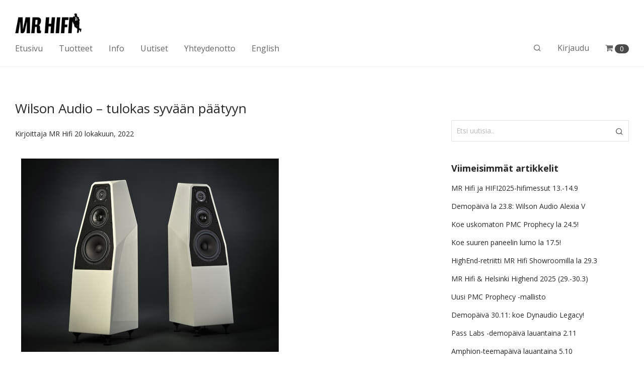

--- FILE ---
content_type: text/html; charset=UTF-8
request_url: https://www.mrhifi.fi/27267-2/
body_size: 30296
content:

<!DOCTYPE html>

<html lang="fi" class="footer-sticky-1">
    <head>
        <meta charset="UTF-8">
        <meta name="viewport" content="width=device-width, initial-scale=1.0, maximum-scale=1.0, user-scalable=no">
		<title>Wilson Audio &#8211; tulokas syvään päätyyn &#8211; MrHifi</title>
<meta name='robots' content='max-image-preview:large' />
<link rel='dns-prefetch' href='//fonts.googleapis.com' />
<link rel='preconnect' href='https://fonts.gstatic.com' crossorigin />
<link rel="alternate" type="application/rss+xml" title="MrHifi &raquo; syöte" href="https://www.mrhifi.fi/feed/" />
<link rel="alternate" type="application/rss+xml" title="MrHifi &raquo; kommenttien syöte" href="https://www.mrhifi.fi/comments/feed/" />
<script type="text/javascript">
/* <![CDATA[ */
window._wpemojiSettings = {"baseUrl":"https:\/\/s.w.org\/images\/core\/emoji\/14.0.0\/72x72\/","ext":".png","svgUrl":"https:\/\/s.w.org\/images\/core\/emoji\/14.0.0\/svg\/","svgExt":".svg","source":{"concatemoji":"https:\/\/www.mrhifi.fi\/wp-includes\/js\/wp-emoji-release.min.js?ver=6.4.7"}};
/*! This file is auto-generated */
!function(i,n){var o,s,e;function c(e){try{var t={supportTests:e,timestamp:(new Date).valueOf()};sessionStorage.setItem(o,JSON.stringify(t))}catch(e){}}function p(e,t,n){e.clearRect(0,0,e.canvas.width,e.canvas.height),e.fillText(t,0,0);var t=new Uint32Array(e.getImageData(0,0,e.canvas.width,e.canvas.height).data),r=(e.clearRect(0,0,e.canvas.width,e.canvas.height),e.fillText(n,0,0),new Uint32Array(e.getImageData(0,0,e.canvas.width,e.canvas.height).data));return t.every(function(e,t){return e===r[t]})}function u(e,t,n){switch(t){case"flag":return n(e,"\ud83c\udff3\ufe0f\u200d\u26a7\ufe0f","\ud83c\udff3\ufe0f\u200b\u26a7\ufe0f")?!1:!n(e,"\ud83c\uddfa\ud83c\uddf3","\ud83c\uddfa\u200b\ud83c\uddf3")&&!n(e,"\ud83c\udff4\udb40\udc67\udb40\udc62\udb40\udc65\udb40\udc6e\udb40\udc67\udb40\udc7f","\ud83c\udff4\u200b\udb40\udc67\u200b\udb40\udc62\u200b\udb40\udc65\u200b\udb40\udc6e\u200b\udb40\udc67\u200b\udb40\udc7f");case"emoji":return!n(e,"\ud83e\udef1\ud83c\udffb\u200d\ud83e\udef2\ud83c\udfff","\ud83e\udef1\ud83c\udffb\u200b\ud83e\udef2\ud83c\udfff")}return!1}function f(e,t,n){var r="undefined"!=typeof WorkerGlobalScope&&self instanceof WorkerGlobalScope?new OffscreenCanvas(300,150):i.createElement("canvas"),a=r.getContext("2d",{willReadFrequently:!0}),o=(a.textBaseline="top",a.font="600 32px Arial",{});return e.forEach(function(e){o[e]=t(a,e,n)}),o}function t(e){var t=i.createElement("script");t.src=e,t.defer=!0,i.head.appendChild(t)}"undefined"!=typeof Promise&&(o="wpEmojiSettingsSupports",s=["flag","emoji"],n.supports={everything:!0,everythingExceptFlag:!0},e=new Promise(function(e){i.addEventListener("DOMContentLoaded",e,{once:!0})}),new Promise(function(t){var n=function(){try{var e=JSON.parse(sessionStorage.getItem(o));if("object"==typeof e&&"number"==typeof e.timestamp&&(new Date).valueOf()<e.timestamp+604800&&"object"==typeof e.supportTests)return e.supportTests}catch(e){}return null}();if(!n){if("undefined"!=typeof Worker&&"undefined"!=typeof OffscreenCanvas&&"undefined"!=typeof URL&&URL.createObjectURL&&"undefined"!=typeof Blob)try{var e="postMessage("+f.toString()+"("+[JSON.stringify(s),u.toString(),p.toString()].join(",")+"));",r=new Blob([e],{type:"text/javascript"}),a=new Worker(URL.createObjectURL(r),{name:"wpTestEmojiSupports"});return void(a.onmessage=function(e){c(n=e.data),a.terminate(),t(n)})}catch(e){}c(n=f(s,u,p))}t(n)}).then(function(e){for(var t in e)n.supports[t]=e[t],n.supports.everything=n.supports.everything&&n.supports[t],"flag"!==t&&(n.supports.everythingExceptFlag=n.supports.everythingExceptFlag&&n.supports[t]);n.supports.everythingExceptFlag=n.supports.everythingExceptFlag&&!n.supports.flag,n.DOMReady=!1,n.readyCallback=function(){n.DOMReady=!0}}).then(function(){return e}).then(function(){var e;n.supports.everything||(n.readyCallback(),(e=n.source||{}).concatemoji?t(e.concatemoji):e.wpemoji&&e.twemoji&&(t(e.twemoji),t(e.wpemoji)))}))}((window,document),window._wpemojiSettings);
/* ]]> */
</script>
<link rel='stylesheet' id='js_composer_front-css' href='https://www.mrhifi.fi/wp-content/themes/savoy/assets/css/visual-composer/nm-js_composer.css?ver=2.7.4' type='text/css' media='all' />
<style id='wp-emoji-styles-inline-css' type='text/css'>

	img.wp-smiley, img.emoji {
		display: inline !important;
		border: none !important;
		box-shadow: none !important;
		height: 1em !important;
		width: 1em !important;
		margin: 0 0.07em !important;
		vertical-align: -0.1em !important;
		background: none !important;
		padding: 0 !important;
	}
</style>
<link rel='stylesheet' id='wp-block-library-css' href='https://www.mrhifi.fi/wp-includes/css/dist/block-library/style.min.css?ver=6.4.7' type='text/css' media='all' />
<style id='classic-theme-styles-inline-css' type='text/css'>
/*! This file is auto-generated */
.wp-block-button__link{color:#fff;background-color:#32373c;border-radius:9999px;box-shadow:none;text-decoration:none;padding:calc(.667em + 2px) calc(1.333em + 2px);font-size:1.125em}.wp-block-file__button{background:#32373c;color:#fff;text-decoration:none}
</style>
<style id='global-styles-inline-css' type='text/css'>
body{--wp--preset--color--black: #000000;--wp--preset--color--cyan-bluish-gray: #abb8c3;--wp--preset--color--white: #ffffff;--wp--preset--color--pale-pink: #f78da7;--wp--preset--color--vivid-red: #cf2e2e;--wp--preset--color--luminous-vivid-orange: #ff6900;--wp--preset--color--luminous-vivid-amber: #fcb900;--wp--preset--color--light-green-cyan: #7bdcb5;--wp--preset--color--vivid-green-cyan: #00d084;--wp--preset--color--pale-cyan-blue: #8ed1fc;--wp--preset--color--vivid-cyan-blue: #0693e3;--wp--preset--color--vivid-purple: #9b51e0;--wp--preset--gradient--vivid-cyan-blue-to-vivid-purple: linear-gradient(135deg,rgba(6,147,227,1) 0%,rgb(155,81,224) 100%);--wp--preset--gradient--light-green-cyan-to-vivid-green-cyan: linear-gradient(135deg,rgb(122,220,180) 0%,rgb(0,208,130) 100%);--wp--preset--gradient--luminous-vivid-amber-to-luminous-vivid-orange: linear-gradient(135deg,rgba(252,185,0,1) 0%,rgba(255,105,0,1) 100%);--wp--preset--gradient--luminous-vivid-orange-to-vivid-red: linear-gradient(135deg,rgba(255,105,0,1) 0%,rgb(207,46,46) 100%);--wp--preset--gradient--very-light-gray-to-cyan-bluish-gray: linear-gradient(135deg,rgb(238,238,238) 0%,rgb(169,184,195) 100%);--wp--preset--gradient--cool-to-warm-spectrum: linear-gradient(135deg,rgb(74,234,220) 0%,rgb(151,120,209) 20%,rgb(207,42,186) 40%,rgb(238,44,130) 60%,rgb(251,105,98) 80%,rgb(254,248,76) 100%);--wp--preset--gradient--blush-light-purple: linear-gradient(135deg,rgb(255,206,236) 0%,rgb(152,150,240) 100%);--wp--preset--gradient--blush-bordeaux: linear-gradient(135deg,rgb(254,205,165) 0%,rgb(254,45,45) 50%,rgb(107,0,62) 100%);--wp--preset--gradient--luminous-dusk: linear-gradient(135deg,rgb(255,203,112) 0%,rgb(199,81,192) 50%,rgb(65,88,208) 100%);--wp--preset--gradient--pale-ocean: linear-gradient(135deg,rgb(255,245,203) 0%,rgb(182,227,212) 50%,rgb(51,167,181) 100%);--wp--preset--gradient--electric-grass: linear-gradient(135deg,rgb(202,248,128) 0%,rgb(113,206,126) 100%);--wp--preset--gradient--midnight: linear-gradient(135deg,rgb(2,3,129) 0%,rgb(40,116,252) 100%);--wp--preset--font-size--small: 13px;--wp--preset--font-size--medium: 20px;--wp--preset--font-size--large: 36px;--wp--preset--font-size--x-large: 42px;--wp--preset--spacing--20: 0.44rem;--wp--preset--spacing--30: 0.67rem;--wp--preset--spacing--40: 1rem;--wp--preset--spacing--50: 1.5rem;--wp--preset--spacing--60: 2.25rem;--wp--preset--spacing--70: 3.38rem;--wp--preset--spacing--80: 5.06rem;--wp--preset--shadow--natural: 6px 6px 9px rgba(0, 0, 0, 0.2);--wp--preset--shadow--deep: 12px 12px 50px rgba(0, 0, 0, 0.4);--wp--preset--shadow--sharp: 6px 6px 0px rgba(0, 0, 0, 0.2);--wp--preset--shadow--outlined: 6px 6px 0px -3px rgba(255, 255, 255, 1), 6px 6px rgba(0, 0, 0, 1);--wp--preset--shadow--crisp: 6px 6px 0px rgba(0, 0, 0, 1);}:where(.is-layout-flex){gap: 0.5em;}:where(.is-layout-grid){gap: 0.5em;}body .is-layout-flow > .alignleft{float: left;margin-inline-start: 0;margin-inline-end: 2em;}body .is-layout-flow > .alignright{float: right;margin-inline-start: 2em;margin-inline-end: 0;}body .is-layout-flow > .aligncenter{margin-left: auto !important;margin-right: auto !important;}body .is-layout-constrained > .alignleft{float: left;margin-inline-start: 0;margin-inline-end: 2em;}body .is-layout-constrained > .alignright{float: right;margin-inline-start: 2em;margin-inline-end: 0;}body .is-layout-constrained > .aligncenter{margin-left: auto !important;margin-right: auto !important;}body .is-layout-constrained > :where(:not(.alignleft):not(.alignright):not(.alignfull)){max-width: var(--wp--style--global--content-size);margin-left: auto !important;margin-right: auto !important;}body .is-layout-constrained > .alignwide{max-width: var(--wp--style--global--wide-size);}body .is-layout-flex{display: flex;}body .is-layout-flex{flex-wrap: wrap;align-items: center;}body .is-layout-flex > *{margin: 0;}body .is-layout-grid{display: grid;}body .is-layout-grid > *{margin: 0;}:where(.wp-block-columns.is-layout-flex){gap: 2em;}:where(.wp-block-columns.is-layout-grid){gap: 2em;}:where(.wp-block-post-template.is-layout-flex){gap: 1.25em;}:where(.wp-block-post-template.is-layout-grid){gap: 1.25em;}.has-black-color{color: var(--wp--preset--color--black) !important;}.has-cyan-bluish-gray-color{color: var(--wp--preset--color--cyan-bluish-gray) !important;}.has-white-color{color: var(--wp--preset--color--white) !important;}.has-pale-pink-color{color: var(--wp--preset--color--pale-pink) !important;}.has-vivid-red-color{color: var(--wp--preset--color--vivid-red) !important;}.has-luminous-vivid-orange-color{color: var(--wp--preset--color--luminous-vivid-orange) !important;}.has-luminous-vivid-amber-color{color: var(--wp--preset--color--luminous-vivid-amber) !important;}.has-light-green-cyan-color{color: var(--wp--preset--color--light-green-cyan) !important;}.has-vivid-green-cyan-color{color: var(--wp--preset--color--vivid-green-cyan) !important;}.has-pale-cyan-blue-color{color: var(--wp--preset--color--pale-cyan-blue) !important;}.has-vivid-cyan-blue-color{color: var(--wp--preset--color--vivid-cyan-blue) !important;}.has-vivid-purple-color{color: var(--wp--preset--color--vivid-purple) !important;}.has-black-background-color{background-color: var(--wp--preset--color--black) !important;}.has-cyan-bluish-gray-background-color{background-color: var(--wp--preset--color--cyan-bluish-gray) !important;}.has-white-background-color{background-color: var(--wp--preset--color--white) !important;}.has-pale-pink-background-color{background-color: var(--wp--preset--color--pale-pink) !important;}.has-vivid-red-background-color{background-color: var(--wp--preset--color--vivid-red) !important;}.has-luminous-vivid-orange-background-color{background-color: var(--wp--preset--color--luminous-vivid-orange) !important;}.has-luminous-vivid-amber-background-color{background-color: var(--wp--preset--color--luminous-vivid-amber) !important;}.has-light-green-cyan-background-color{background-color: var(--wp--preset--color--light-green-cyan) !important;}.has-vivid-green-cyan-background-color{background-color: var(--wp--preset--color--vivid-green-cyan) !important;}.has-pale-cyan-blue-background-color{background-color: var(--wp--preset--color--pale-cyan-blue) !important;}.has-vivid-cyan-blue-background-color{background-color: var(--wp--preset--color--vivid-cyan-blue) !important;}.has-vivid-purple-background-color{background-color: var(--wp--preset--color--vivid-purple) !important;}.has-black-border-color{border-color: var(--wp--preset--color--black) !important;}.has-cyan-bluish-gray-border-color{border-color: var(--wp--preset--color--cyan-bluish-gray) !important;}.has-white-border-color{border-color: var(--wp--preset--color--white) !important;}.has-pale-pink-border-color{border-color: var(--wp--preset--color--pale-pink) !important;}.has-vivid-red-border-color{border-color: var(--wp--preset--color--vivid-red) !important;}.has-luminous-vivid-orange-border-color{border-color: var(--wp--preset--color--luminous-vivid-orange) !important;}.has-luminous-vivid-amber-border-color{border-color: var(--wp--preset--color--luminous-vivid-amber) !important;}.has-light-green-cyan-border-color{border-color: var(--wp--preset--color--light-green-cyan) !important;}.has-vivid-green-cyan-border-color{border-color: var(--wp--preset--color--vivid-green-cyan) !important;}.has-pale-cyan-blue-border-color{border-color: var(--wp--preset--color--pale-cyan-blue) !important;}.has-vivid-cyan-blue-border-color{border-color: var(--wp--preset--color--vivid-cyan-blue) !important;}.has-vivid-purple-border-color{border-color: var(--wp--preset--color--vivid-purple) !important;}.has-vivid-cyan-blue-to-vivid-purple-gradient-background{background: var(--wp--preset--gradient--vivid-cyan-blue-to-vivid-purple) !important;}.has-light-green-cyan-to-vivid-green-cyan-gradient-background{background: var(--wp--preset--gradient--light-green-cyan-to-vivid-green-cyan) !important;}.has-luminous-vivid-amber-to-luminous-vivid-orange-gradient-background{background: var(--wp--preset--gradient--luminous-vivid-amber-to-luminous-vivid-orange) !important;}.has-luminous-vivid-orange-to-vivid-red-gradient-background{background: var(--wp--preset--gradient--luminous-vivid-orange-to-vivid-red) !important;}.has-very-light-gray-to-cyan-bluish-gray-gradient-background{background: var(--wp--preset--gradient--very-light-gray-to-cyan-bluish-gray) !important;}.has-cool-to-warm-spectrum-gradient-background{background: var(--wp--preset--gradient--cool-to-warm-spectrum) !important;}.has-blush-light-purple-gradient-background{background: var(--wp--preset--gradient--blush-light-purple) !important;}.has-blush-bordeaux-gradient-background{background: var(--wp--preset--gradient--blush-bordeaux) !important;}.has-luminous-dusk-gradient-background{background: var(--wp--preset--gradient--luminous-dusk) !important;}.has-pale-ocean-gradient-background{background: var(--wp--preset--gradient--pale-ocean) !important;}.has-electric-grass-gradient-background{background: var(--wp--preset--gradient--electric-grass) !important;}.has-midnight-gradient-background{background: var(--wp--preset--gradient--midnight) !important;}.has-small-font-size{font-size: var(--wp--preset--font-size--small) !important;}.has-medium-font-size{font-size: var(--wp--preset--font-size--medium) !important;}.has-large-font-size{font-size: var(--wp--preset--font-size--large) !important;}.has-x-large-font-size{font-size: var(--wp--preset--font-size--x-large) !important;}
.wp-block-navigation a:where(:not(.wp-element-button)){color: inherit;}
:where(.wp-block-post-template.is-layout-flex){gap: 1.25em;}:where(.wp-block-post-template.is-layout-grid){gap: 1.25em;}
:where(.wp-block-columns.is-layout-flex){gap: 2em;}:where(.wp-block-columns.is-layout-grid){gap: 2em;}
.wp-block-pullquote{font-size: 1.5em;line-height: 1.6;}
</style>
<style id='woocommerce-inline-inline-css' type='text/css'>
.woocommerce form .form-row .required { visibility: visible; }
</style>
<link rel='stylesheet' id='normalize-css' href='https://www.mrhifi.fi/wp-content/themes/savoy/assets/css/third-party/normalize.min.css?ver=3.0.2' type='text/css' media='all' />
<link rel='stylesheet' id='slick-slider-css' href='https://www.mrhifi.fi/wp-content/themes/savoy/assets/css/third-party/slick.min.css?ver=1.5.5' type='text/css' media='all' />
<link rel='stylesheet' id='slick-slider-theme-css' href='https://www.mrhifi.fi/wp-content/themes/savoy/assets/css/third-party/slick-theme.min.css?ver=1.5.5' type='text/css' media='all' />
<link rel='stylesheet' id='magnific-popup-css' href='https://www.mrhifi.fi/wp-content/themes/savoy/assets/css/third-party/magnific-popup.min.css?ver=0.9.7' type='text/css' media='all' />
<link rel='stylesheet' id='nm-grid-css' href='https://www.mrhifi.fi/wp-content/themes/savoy/assets/css/grid.css?ver=2.7.4' type='text/css' media='all' />
<link rel='stylesheet' id='selectod-css' href='https://www.mrhifi.fi/wp-content/themes/savoy/assets/css/third-party/selectod.min.css?ver=3.8.1' type='text/css' media='all' />
<link rel='stylesheet' id='nm-shop-css' href='https://www.mrhifi.fi/wp-content/themes/savoy/assets/css/shop.css?ver=2.7.4' type='text/css' media='all' />
<link rel='stylesheet' id='nm-icons-css' href='https://www.mrhifi.fi/wp-content/themes/savoy/assets/css/font-icons/theme-icons/theme-icons.min.css?ver=2.7.4' type='text/css' media='all' />
<link rel='stylesheet' id='nm-core-css' href='https://www.mrhifi.fi/wp-content/themes/savoy/style.css?ver=2.7.4' type='text/css' media='all' />
<link rel='stylesheet' id='nm-elements-css' href='https://www.mrhifi.fi/wp-content/themes/savoy/assets/css/elements.css?ver=2.7.4' type='text/css' media='all' />
<link rel='stylesheet' id='nm-portfolio-css' href='https://www.mrhifi.fi/wp-content/plugins/nm-portfolio/assets/css/nm-portfolio.css?ver=1.2.9' type='text/css' media='all' />
<link rel="preload" as="style" href="https://fonts.googleapis.com/css?family=Open%20Sans:400,700&#038;display=swap&#038;ver=1676542865" /><link rel="stylesheet" href="https://fonts.googleapis.com/css?family=Open%20Sans:400,700&#038;display=swap&#038;ver=1676542865" media="print" onload="this.media='all'"><noscript><link rel="stylesheet" href="https://fonts.googleapis.com/css?family=Open%20Sans:400,700&#038;display=swap&#038;ver=1676542865" /></noscript><script type="text/javascript" src="https://www.mrhifi.fi/wp-includes/js/jquery/jquery.min.js?ver=3.7.1" id="jquery-core-js"></script>
<script type="text/javascript" src="https://www.mrhifi.fi/wp-includes/js/jquery/jquery-migrate.min.js?ver=3.4.1" id="jquery-migrate-js"></script>
<script type="text/javascript" src="https://www.mrhifi.fi/wp-content/plugins/woocommerce/assets/js/jquery-blockui/jquery.blockUI.min.js?ver=2.7.0-wc.8.4.2" id="jquery-blockui-js" defer="defer" data-wp-strategy="defer"></script>
<script type="text/javascript" id="wc-add-to-cart-js-extra">
/* <![CDATA[ */
var wc_add_to_cart_params = {"ajax_url":"\/wp-admin\/admin-ajax.php","wc_ajax_url":"\/?wc-ajax=%%endpoint%%","i18n_view_cart":"N\u00e4yt\u00e4 ostoskori","cart_url":"https:\/\/www.mrhifi.fi\/ostoskori\/","is_cart":"","cart_redirect_after_add":"no"};
/* ]]> */
</script>
<script type="text/javascript" src="https://www.mrhifi.fi/wp-content/plugins/woocommerce/assets/js/frontend/add-to-cart.min.js?ver=8.4.2" id="wc-add-to-cart-js" defer="defer" data-wp-strategy="defer"></script>
<script type="text/javascript" src="https://www.mrhifi.fi/wp-content/plugins/woocommerce/assets/js/js-cookie/js.cookie.min.js?ver=2.1.4-wc.8.4.2" id="js-cookie-js" defer="defer" data-wp-strategy="defer"></script>
<script type="text/javascript" id="woocommerce-js-extra">
/* <![CDATA[ */
var woocommerce_params = {"ajax_url":"\/wp-admin\/admin-ajax.php","wc_ajax_url":"\/?wc-ajax=%%endpoint%%"};
/* ]]> */
</script>
<script type="text/javascript" src="https://www.mrhifi.fi/wp-content/plugins/woocommerce/assets/js/frontend/woocommerce.min.js?ver=8.4.2" id="woocommerce-js" defer="defer" data-wp-strategy="defer"></script>
<link rel="https://api.w.org/" href="https://www.mrhifi.fi/wp-json/" /><link rel="alternate" type="application/json" href="https://www.mrhifi.fi/wp-json/wp/v2/posts/27267" /><link rel="EditURI" type="application/rsd+xml" title="RSD" href="https://www.mrhifi.fi/xmlrpc.php?rsd" />
<meta name="generator" content="WordPress 6.4.7" />
<meta name="generator" content="WooCommerce 8.4.2" />
<link rel="canonical" href="https://www.mrhifi.fi/27267-2/" />
<link rel='shortlink' href='https://www.mrhifi.fi/?p=27267' />
<link rel="alternate" type="application/json+oembed" href="https://www.mrhifi.fi/wp-json/oembed/1.0/embed?url=https%3A%2F%2Fwww.mrhifi.fi%2F27267-2%2F" />
<link rel="alternate" type="text/xml+oembed" href="https://www.mrhifi.fi/wp-json/oembed/1.0/embed?url=https%3A%2F%2Fwww.mrhifi.fi%2F27267-2%2F&#038;format=xml" />
<meta name="framework" content="Redux 4.3.7.3" />	<noscript><style>.woocommerce-product-gallery{ opacity: 1 !important; }</style></noscript>
	<meta name="generator" content="Powered by WPBakery Page Builder - drag and drop page builder for WordPress."/>
<link rel="icon" href="https://www.mrhifi.fi/wp-content/uploads/2018/11/cropped-favicon-32x32.jpg" sizes="32x32" />
<link rel="icon" href="https://www.mrhifi.fi/wp-content/uploads/2018/11/cropped-favicon-192x192.jpg" sizes="192x192" />
<link rel="apple-touch-icon" href="https://www.mrhifi.fi/wp-content/uploads/2018/11/cropped-favicon-180x180.jpg" />
<meta name="msapplication-TileImage" content="https://www.mrhifi.fi/wp-content/uploads/2018/11/cropped-favicon-270x270.jpg" />
<style type="text/css" class="nm-custom-styles">body{font-family:Open Sans,sans-serif;}.nm-menu li a{font-size:16px;font-weight:normal;}#nm-mobile-menu .menu > li > a{font-weight:normal;}#nm-mobile-menu-main-ul.menu > li > a{font-size:15px;}#nm-mobile-menu-secondary-ul.menu li a{font-size:13px;}.vc_tta.vc_tta-accordion .vc_tta-panel-title > a,.vc_tta.vc_general .vc_tta-tab > a,.nm-team-member-content h2,.nm-post-slider-content h3,.vc_pie_chart .wpb_pie_chart_heading,.wpb_content_element .wpb_tour_tabs_wrapper .wpb_tabs_nav a,.wpb_content_element .wpb_accordion_header a,.woocommerce-order-details .order_details tfoot tr:last-child th,.woocommerce-order-details .order_details tfoot tr:last-child td,#order_review .shop_table tfoot .order-total,#order_review .shop_table tfoot .order-total,.cart-collaterals .shop_table tr.order-total,.shop_table.cart .nm-product-details a,#nm-shop-sidebar-popup #nm-shop-search input,.nm-shop-categories li a,.nm-shop-filter-menu li a,.woocommerce-message,.woocommerce-info,.woocommerce-error,blockquote,.commentlist .comment .comment-text .meta strong,.nm-related-posts-content h3,.nm-blog-no-results h1,.nm-term-description,.nm-blog-categories-list li a,.nm-blog-categories-toggle li a,.nm-blog-heading h1,#nm-mobile-menu-top-ul .nm-mobile-menu-item-search input{font-size:18px;}@media all and (max-width:768px){.vc_toggle_title h3{font-size:18px;}}@media all and (max-width:400px){#nm-shop-search input{font-size:18px;}}.add_to_cart_inline .add_to_cart_button,.add_to_cart_inline .amount,.nm-product-category-text > a,.nm-testimonial-description,.nm-feature h3,.nm_btn,.vc_toggle_content,.nm-message-box,.wpb_text_column,#nm-wishlist-table ul li.title .woocommerce-loop-product__title,.nm-order-track-top p,.customer_details h3,.woocommerce-order-details .order_details tbody,.woocommerce-MyAccount-content .shop_table tr th,.woocommerce-MyAccount-navigation ul li a,.nm-MyAccount-user-info .nm-username,.nm-MyAccount-dashboard,.nm-myaccount-lost-reset-password h2,.nm-login-form-divider span,.woocommerce-thankyou-order-details li strong,.woocommerce-order-received h3,#order_review .shop_table tbody .product-name,.woocommerce-checkout .nm-coupon-popup-wrap .nm-shop-notice,.nm-checkout-login-coupon .nm-shop-notice,.shop_table.cart .nm-product-quantity-pricing .product-subtotal,.shop_table.cart .product-quantity,.shop_attributes tr th,.shop_attributes tr td,#tab-description,.woocommerce-tabs .tabs li a,.woocommerce-product-details__short-description,.nm-shop-no-products h3,.nm-infload-controls a,#nm-shop-browse-wrap .term-description,.list_nosep .nm-shop-categories .nm-shop-sub-categories li a,.nm-shop-taxonomy-text .term-description,.nm-shop-loop-details h3,.woocommerce-loop-category__title,div.wpcf7-response-output,.wpcf7 .wpcf7-form-control,.widget_search button,.widget_product_search #searchsubmit,#wp-calendar caption,.widget .nm-widget-title,.post .entry-content,.comment-form p label,.no-comments,.commentlist .pingback p,.commentlist .trackback p,.commentlist .comment .comment-text .description,.nm-search-results .nm-post-content,.post-password-form > p:first-child,.nm-post-pagination a .long-title,.nm-blog-list .nm-post-content,.nm-blog-grid .nm-post-content,.nm-blog-classic .nm-post-content,.nm-blog-pagination a,.nm-blog-categories-list.columns li a,.page-numbers li a,.page-numbers li span,#nm-widget-panel .total,#nm-widget-panel .nm-cart-panel-item-price .amount,#nm-widget-panel .quantity .qty,#nm-widget-panel .nm-cart-panel-quantity-pricing > span.quantity,#nm-widget-panel .product-quantity,.nm-cart-panel-product-title,#nm-widget-panel .product_list_widget .empty,#nm-cart-panel-loader h5,.nm-widget-panel-header,.button,input[type=submit]{font-size:16px;}@media all and (max-width:991px){#nm-shop-sidebar .widget .nm-widget-title,.nm-shop-categories li a{font-size:16px;}}@media all and (max-width:768px){.vc_tta.vc_tta-accordion .vc_tta-panel-title > a,.vc_tta.vc_tta-tabs.vc_tta-tabs-position-left .vc_tta-tab > a,.vc_tta.vc_tta-tabs.vc_tta-tabs-position-top .vc_tta-tab > a,.wpb_content_element .wpb_tour_tabs_wrapper .wpb_tabs_nav a,.wpb_content_element .wpb_accordion_header a,.nm-term-description{font-size:16px;}}@media all and (max-width:550px){.shop_table.cart .nm-product-details a,.nm-shop-notice,.nm-related-posts-content h3{font-size:16px;}}@media all and (max-width:400px){.nm-product-category-text .nm-product-category-heading,.nm-team-member-content h2,#nm-wishlist-empty h1,.cart-empty,.nm-shop-filter-menu li a,.nm-blog-categories-list li a{font-size:16px;}}.vc_progress_bar .vc_single_bar .vc_label,.woocommerce-tabs .tabs li a span,.product .summary .price del .amount,#nm-shop-sidebar-popup-reset-button,#nm-shop-sidebar-popup .nm-shop-sidebar .widget:last-child .nm-widget-title,#nm-shop-sidebar-popup .nm-shop-sidebar .widget .nm-widget-title,.nm-shop-filter-menu li a i,.woocommerce-loop-category__title .count,span.wpcf7-not-valid-tip,.widget_rss ul li .rss-date,.wp-caption-text,.comment-respond h3 #cancel-comment-reply-link,.nm-blog-categories-toggle li .count,.nm-menu-wishlist-count,.nm-menu li.nm-menu-offscreen .nm-menu-cart-count,.nm-menu-cart .count,.nm-menu .sub-menu li a,body{font-size:14px;}@media all and (max-width:768px){.wpcf7 .wpcf7-form-control{font-size:14px;}}@media all and (max-width:400px){.nm-blog-grid .nm-post-content,.header-mobile-default .nm-menu-cart.no-icon .count{font-size:14px;}}#nm-wishlist-table .nm-variations-list,.nm-MyAccount-user-info .nm-logout-button.border,#order_review .place-order noscript,#payment .payment_methods li .payment_box,#order_review .shop_table tfoot .woocommerce-remove-coupon,.cart-collaterals .shop_table tr.cart-discount td a,#nm-shop-sidebar-popup #nm-shop-search-notice,.wc-item-meta,.variation,.woocommerce-password-hint,.woocommerce-password-strength,.nm-validation-inline-notices .form-row.woocommerce-invalid-required-field:after{font-size:12px;}body{font-weight:normal;}h1, .h1-size{font-weight:normal;}h2, .h2-size{font-weight:normal;}h3, .h3-size{font-weight:normal;}h4, .h4-size,h5, .h5-size,h6, .h6-size{font-weight:normal;}body{color:#282828;}.nm-portfolio-single-back a span {background:#282828;}.mfp-close,.wpb_content_element .wpb_tour_tabs_wrapper .wpb_tabs_nav li.ui-tabs-active a,.vc_pie_chart .vc_pie_chart_value,.vc_progress_bar .vc_single_bar .vc_label .vc_label_units,.nm-testimonial-description,.form-row label,.woocommerce-form__label,#nm-shop-search-close:hover,.products .price .amount,.nm-shop-loop-actions > a,.nm-shop-loop-actions > a:active,.nm-shop-loop-actions > a:focus,.nm-infload-controls a,.woocommerce-breadcrumb a, .woocommerce-breadcrumb span,.variations,.woocommerce-grouped-product-list-item__label a,.woocommerce-grouped-product-list-item__price ins .amount,.woocommerce-grouped-product-list-item__price > .amount,.nm-quantity-wrap .quantity .nm-qty-minus,.nm-quantity-wrap .quantity .nm-qty-plus,.product .summary .single_variation_wrap .nm-quantity-wrap label:not(.nm-qty-label-abbrev),.woocommerce-tabs .tabs li.active a,.shop_attributes th,.product_meta,.shop_table.cart .nm-product-details a,.shop_table.cart .product-quantity,.shop_table.cart .nm-product-quantity-pricing .product-subtotal,.shop_table.cart .product-remove a,.cart-collaterals,.nm-cart-empty,#order_review .shop_table,#payment .payment_methods li label,.woocommerce-thankyou-order-details li strong,.wc-bacs-bank-details li strong,.nm-MyAccount-user-info .nm-username strong,.woocommerce-MyAccount-navigation ul li a:hover,.woocommerce-MyAccount-navigation ul li.is-active a,.woocommerce-table--order-details,#nm-wishlist-empty .note i,a.dark,a:hover,.nm-blog-heading h1 strong,.nm-post-header .nm-post-meta a,.nm-post-pagination a,.commentlist > li .comment-text .meta strong,.commentlist > li .comment-text .meta strong a,.comment-form p label,.entry-content strong,blockquote,blockquote p,.widget_search button,.widget_product_search #searchsubmit,.widget_recent_comments ul li .comment-author-link,.widget_recent_comments ul li:before{color:#282828;}@media all and (max-width: 991px){.nm-shop-menu .nm-shop-filter-menu li a:hover,.nm-shop-menu .nm-shop-filter-menu li.active a,#nm-shop-sidebar .widget.show .nm-widget-title,#nm-shop-sidebar .widget .nm-widget-title:hover{color:#282828;}}.nm-portfolio-single-back a:hover span{background:#282828;}.wpb_content_element .wpb_tour_tabs_wrapper .wpb_tabs_nav a,.wpb_content_element .wpb_accordion_header a,#nm-shop-search-close,.woocommerce-breadcrumb,.nm-single-product-menu a,.star-rating:before,.woocommerce-tabs .tabs li a,.product_meta span.sku,.product_meta a,.nm-product-wishlist-button-wrap a,.nm-product-share a,.nm-wishlist-share ul li a:not(:hover),.nm-post-meta,.nm-post-share a,.nm-post-pagination a .short-title,.commentlist > li .comment-text .meta time{color:#A1A1A1;}.vc_toggle_title i,#nm-wishlist-empty p.icon i,h1{color:#282828;}h2{color:#282828;}h3{color:#282828;}h4, h5, h6{color:#282828;}a,a.dark:hover,a.gray:hover,a.invert-color:hover,.nm-highlight-text,.nm-highlight-text h1,.nm-highlight-text h2,.nm-highlight-text h3,.nm-highlight-text h4,.nm-highlight-text h5,.nm-highlight-text h6,.nm-highlight-text p,.nm-menu-wishlist-count,.nm-menu-cart a .count,.nm-menu li.nm-menu-offscreen .nm-menu-cart-count,.page-numbers li span.current,.page-numbers li a:hover,.nm-blog .sticky .nm-post-thumbnail:before,.nm-blog .category-sticky .nm-post-thumbnail:before,.nm-blog-categories-list li a:hover,.nm-blog-categories ul li.current-cat a,.widget ul li.active,.widget ul li a:hover,.widget ul li a:focus,.widget ul li a.active,#wp-calendar tbody td a,.nm-banner-link.type-txt:hover,.nm-banner.text-color-light .nm-banner-link.type-txt:hover,.nm-portfolio-categories li.current a,.add_to_cart_inline ins,.nm-product-categories.layout-separated .product-category:hover .nm-product-category-text > a,.woocommerce-breadcrumb a:hover,.products .price ins .amount,.products .price ins,.no-touch .nm-shop-loop-actions > a:hover,.nm-shop-menu ul li a:hover,.nm-shop-menu ul li.current-cat > a,.nm-shop-menu ul li.active a,.nm-shop-heading span,.nm-single-product-menu a:hover,.woocommerce-product-gallery__trigger:hover,.woocommerce-product-gallery .flex-direction-nav a:hover,.product-summary .price .amount,.product-summary .price ins,.product .summary .price .amount,.nm-product-wishlist-button-wrap a.added:active,.nm-product-wishlist-button-wrap a.added:focus,.nm-product-wishlist-button-wrap a.added:hover,.nm-product-wishlist-button-wrap a.added,.woocommerce-tabs .tabs li a span,#review_form .comment-form-rating .stars:hover a,#review_form .comment-form-rating .stars.has-active a,.product_meta a:hover,.star-rating span:before,.nm-order-view .commentlist li .comment-text .meta,.nm_widget_price_filter ul li.current,.post-type-archive-product .widget_product_categories .product-categories > li:first-child > a,.widget_product_categories ul li.current-cat > a,.widget_layered_nav ul li.chosen a,.widget_layered_nav_filters ul li.chosen a,.product_list_widget li ins .amount,.woocommerce.widget_rating_filter .wc-layered-nav-rating.chosen > a,.nm-wishlist-button.added:active,.nm-wishlist-button.added:focus,.nm-wishlist-button.added:hover,.nm-wishlist-button.added,.slick-prev:not(.slick-disabled):hover,.slick-next:not(.slick-disabled):hover,.flickity-button:hover,.pswp__button:hover,.nm-portfolio-categories li a:hover{color:#000000;}.nm-blog-categories ul li.current-cat a,.nm-portfolio-categories li.current a,.woocommerce-product-gallery.pagination-enabled .flex-control-thumbs li img.flex-active,.widget_layered_nav ul li.chosen a,.widget_layered_nav_filters ul li.chosen a,.slick-dots li.slick-active button,.flickity-page-dots .dot.is-selected{border-color:#000000;}.blockUI.blockOverlay:after,.nm-loader:after,.nm-image-overlay:before,.nm-image-overlay:after,.gallery-icon:before,.gallery-icon:after,.widget_tag_cloud a:hover,.widget_product_tag_cloud a:hover{background:#000000;}@media all and (max-width:400px){.woocommerce-product-gallery.pagination-enabled .flex-control-thumbs li img.flex-active,.slick-dots li.slick-active button,.flickity-page-dots .dot.is-selected{background:#000000;}}.header-border-1 .nm-header,.nm-blog-list .nm-post-divider,#nm-blog-pagination.infinite-load,.nm-post-pagination,.no-post-comments .nm-related-posts,.nm-footer-widgets.has-border,#nm-shop-browse-wrap.nm-shop-description-borders .term-description,.nm-shop-sidebar-default #nm-shop-sidebar .widget,.products.grid-list li:not(:last-child) .nm-shop-loop-product-wrap,.nm-infload-controls a,.woocommerce-tabs,.upsells,.related,.shop_table.cart tr td,#order_review .shop_table tbody tr th,#order_review .shop_table tbody tr td,#payment .payment_methods,#payment .payment_methods li,.woocommerce-MyAccount-orders tr td,.woocommerce-MyAccount-orders tr:last-child td,.woocommerce-table--order-details tbody tr td,.woocommerce-table--order-details tbody tr:first-child td,.woocommerce-table--order-details tfoot tr:last-child td,.woocommerce-table--order-details tfoot tr:last-child th,#nm-wishlist-table > ul > li,#nm-wishlist-table > ul:first-child > li,.wpb_accordion .wpb_accordion_section,.nm-portfolio-single-footer{border-color:#EEEEEE;}.nm-blog-classic .nm-post-divider,.nm-search-results .nm-post-divider{background:#EEEEEE;}.nm-blog-categories-list li span,.nm-shop-menu ul li > span,.nm-portfolio-categories li span{color: #CCCCCC;}.nm-post-meta:before,.nm-testimonial-author span:before{background:#CCCCCC;}.button,input[type=submit],.widget_tag_cloud a, .widget_product_tag_cloud a,.add_to_cart_inline .add_to_cart_button,#nm-shop-sidebar-popup-button,.products.grid-list .nm-shop-loop-actions > a:first-of-type,.products.grid-list .nm-shop-loop-actions > a:first-child,#order_review .shop_table tbody .product-name .product-quantity{color:#FFFFFF;background-color:#282828;}.button:hover,input[type=submit]:hover.products.grid-list .nm-shop-loop-actions > a:first-of-type,.products.grid-list .nm-shop-loop-actions > a:first-child{color:#FFFFFF;}#nm-blog-pagination a,.button.border{border-color:#AAAAAA;}#nm-blog-pagination a,#nm-blog-pagination a:hover,.button.border,.button.border:hover{color:#282828;}#nm-blog-pagination a:not([disabled]):hover,.button.border:not([disabled]):hover{color:#282828;border-color:#282828;}.product-summary .quantity .nm-qty-minus,.product-summary .quantity .nm-qty-plus{color:#282828;}.nm-page-wrap{background-color:#FFFFFF;}.nm-divider .nm-divider-title,.nm-header-search{background:#FFFFFF;}.woocommerce-cart .blockOverlay,.woocommerce-checkout .blockOverlay {background-color:#FFFFFF !important;}.nm-top-bar{background:#FFFFFF;}.nm-top-bar .nm-top-bar-text,.nm-top-bar .nm-top-bar-text a,.nm-top-bar .nm-menu > li > a,.nm-top-bar .nm-menu > li > a:hover,.nm-top-bar-social li i{color:#282828;}.nm-header-placeholder{height:130px;}.nm-header{line-height:50px;padding-top:20px;padding-bottom:10px;background:#FFFFFF;}.home .nm-header{background:#FFFFFF;}.mobile-menu-open .nm-header{background:#FFFFFF !important;}.header-on-scroll .nm-header,.home.header-transparency.header-on-scroll .nm-header{background:#FFFFFF;}.header-on-scroll .nm-header:not(.static-on-scroll){padding-top:20px;padding-bottom:10px;}.nm-header.stacked .nm-header-logo,.nm-header.stacked-centered .nm-header-logo{padding-bottom:0px;}.nm-header-logo svg,.nm-header-logo img{height:40px;}@media all and (max-width:991px){.nm-header-placeholder{height:80px;}.nm-header{line-height:50px;padding-top:20px;padding-bottom:10px;}.nm-header.stacked .nm-header-logo,.nm-header.stacked-centered .nm-header-logo{padding-bottom:0px;}.nm-header-logo svg,.nm-header-logo img{height:40px;}}@media all and (max-width:400px){.nm-header-placeholder{height:80px;}.nm-header{line-height:50px;}.nm-header-logo svg,.nm-header-logo img{height:40px;}}.nm-menu li a{color:#666666;}.nm-menu li a:hover{color:#282828;}.header-transparency-light:not(.header-on-scroll):not(.mobile-menu-open) #nm-main-menu-ul > li > a,.header-transparency-light:not(.header-on-scroll):not(.mobile-menu-open) #nm-right-menu-ul > li > a{color:#FFFFFF;}.header-transparency-dark:not(.header-on-scroll):not(.mobile-menu-open) #nm-main-menu-ul > li > a,.header-transparency-dark:not(.header-on-scroll):not(.mobile-menu-open) #nm-right-menu-ul > li > a{color:#282828;}.header-transparency-light:not(.header-on-scroll):not(.mobile-menu-open) #nm-main-menu-ul > li > a:hover,.header-transparency-light:not(.header-on-scroll):not(.mobile-menu-open) #nm-right-menu-ul > li > a:hover{color:#DCDCDC;}.header-transparency-dark:not(.header-on-scroll):not(.mobile-menu-open) #nm-main-menu-ul > li > a:hover,.header-transparency-dark:not(.header-on-scroll):not(.mobile-menu-open) #nm-right-menu-ul > li > a:hover{color:#707070;}.no-touch .header-transparency-light:not(.header-on-scroll):not(.mobile-menu-open) .nm-header:hover{background-color:transparent;}.no-touch .header-transparency-dark:not(.header-on-scroll):not(.mobile-menu-open) .nm-header:hover{background-color:transparent;}.nm-menu .sub-menu{background:#282828;}.nm-menu .sub-menu li a{color:#DDDDDD;}.nm-menu .megamenu > .sub-menu > ul > li:not(.nm-menu-item-has-image) > a,.nm-menu .sub-menu li a .label,.nm-menu .sub-menu li a:hover{color:#8E8E8E;}.nm-menu .megamenu.full > .sub-menu{padding-top:28px;padding-bottom:15px;background:#FFFFFF;}.nm-menu .megamenu.full > .sub-menu > ul{max-width:1080px;}.nm-menu .megamenu.full .sub-menu li a{color:#777777;}.nm-menu .megamenu.full > .sub-menu > ul > li:not(.nm-menu-item-has-image) > a,.nm-menu .megamenu.full .sub-menu li a:hover{color:#282828;}.nm-menu .megamenu > .sub-menu > ul > li.nm-menu-item-has-image{border-right-color:#EEEEEE;}.nm-menu-icon span{background:#666666;}.header-transparency-light:not(.header-on-scroll):not(.mobile-menu-open) .nm-menu-icon span{background:#FFFFFF;}.header-transparency-dark:not(.header-on-scroll):not(.mobile-menu-open) .nm-menu-icon span{background:#282828;}#nm-mobile-menu{ background:#EEEEEE;}#nm-mobile-menu .menu li{border-bottom-color:#EEEEEE;}#nm-mobile-menu .menu a,#nm-mobile-menu .menu li .nm-menu-toggle,#nm-mobile-menu-top-ul .nm-mobile-menu-item-search input,#nm-mobile-menu-top-ul .nm-mobile-menu-item-search span,.nm-mobile-menu-social-ul li a{color:#282828;}.no-touch #nm-mobile-menu .menu a:hover,#nm-mobile-menu .menu li.active > a,#nm-mobile-menu .menu > li.active > .nm-menu-toggle:before,#nm-mobile-menu .menu a .label,.nm-mobile-menu-social-ul li a:hover{color:#CCCCCC;}#nm-mobile-menu .sub-menu{border-top-color:#EEEEEE;}.nm-footer-widgets{padding-top:55px;padding-bottom:15px;background-color:#FFFFFF;}.nm-footer-widgets,.nm-footer-widgets .widget ul li a,.nm-footer-widgets a{color:#282828;}.nm-footer-widgets .widget .nm-widget-title{color:#282828;}.nm-footer-widgets .widget ul li a:hover,.nm-footer-widgets a:hover{color:#282828;}.nm-footer-widgets .widget_tag_cloud a:hover,.nm-footer-widgets .widget_product_tag_cloud a:hover{background:#282828;}@media all and (max-width:991px){.nm-footer-widgets{padding-top:55px;padding-bottom:15px;}}.nm-footer-bar{color:#282828;}.nm-footer-bar-inner{padding-top:30px;padding-bottom:30px;background-color:#EEEEEE;}.nm-footer-bar a{color:#282828;}.nm-footer-bar a:hover{color:#8E8E8E;}.nm-footer-bar .menu > li{border-bottom-color:#3A3A3A;}.nm-footer-bar-social a{color:#EEEEEE;}.nm-footer-bar-social a:hover{color:#C6C6C6;}@media all and (max-width:991px){.nm-footer-bar-inner{padding-top:30px;padding-bottom:30px;}}.nm-comments{background:#F7F7F7;}.nm-comments .commentlist > li,.nm-comments .commentlist .pingback,.nm-comments .commentlist .trackback{border-color:#E7E7E7;}#nm-shop-products-overlay,#nm-shop{background-color:#FFFFFF;}#nm-shop-taxonomy-header.has-image{height:600px;}.nm-shop-taxonomy-text-col{max-width:none;}.nm-shop-taxonomy-text h1{color:#282828;}.nm-shop-taxonomy-text .term-description{color:#282828;}@media all and (max-width:991px){#nm-shop-taxonomy-header.has-image{height:370px;}}@media all and (max-width:768px){#nm-shop-taxonomy-header.has-image{height:210px;}} .nm-shop-widget-scroll{height:180px;}.onsale{color:#373737;background:#FFFFFF;}.nm-label-itsnew{color:#FFFFFF;background:#282828;}.products li.outofstock .nm-shop-loop-thumbnail > a:after{color:#282828;background:#FFFFFF;}.nm-shop-loop-thumbnail{background:#EEEEEE;}.has-bg-color .nm-single-product-bg{background:#FFFFFF;}.nm-featured-video-icon{color:#282828;background:#FFFFFF;}@media all and (max-width:1080px){.woocommerce-product-gallery__wrapper{max-width:500px;}.has-bg-color .woocommerce-product-gallery {background:#FFFFFF;}}@media all and (max-width:1080px){.woocommerce-product-gallery.pagination-enabled .flex-control-thumbs{background-color:#FFFFFF;}}.nm-variation-control.nm-variation-control-color li i{width:19px;height:19px;}.nm-variation-control.nm-variation-control-image li .nm-pa-image-thumbnail-wrap{width:19px;height:19px;}.nm-shop-loop-details h3 a {color: #282828;}.product_meta .sku, .product_meta a {color: #282828;}.woocommerce-tabs .tabs .active a {color: #282828;border-bottom-color: #282828;}.woocommerce-tabs .tabs li a {color: #282828;}.widget .nm-widget-title {font-size: 18px;line-height: 1.2;font-weight: bold;margin-bottom: 18px;}.product-category h2 {font-size: 16px;line-height: 1.4;color: #282828;margin-top: 14px;padding-bottom: 12px;font-weight: bold;text-align: center;}.product-category h2 .count {display: block;font-size: 14px;color: #8c8c8c;margin-top: 6px;background: none;font-weight: normal;}.nm-shop-loop-details h3 a {color: #282828;font-size: 15px;font-weight: bold;}.vc_toggle_content {padding-left: 0px;margin-top: 25px}.vc_toggle_title h3 {font-size: 24px;}.nm-shop-categories li a {font-size: 15px;}.nm-shop-filter-menu li a {font-size: 15px;}.onsale {color: #dddddd;background: #282828;}.products .price .amount {color: #282828;font-size: 18px;}.product-short-description p {font-size: 14px;color: #888;line-height: 1.3;margin-top: 10px;margin-bottom: 10px;}.price ins {margin-left: 15px}.woocommerce-breadcrumb a, .woocommerce-breadcrumb span {color: #eeeeee;font-size: 13px;}.woocommerce-breadcrumb {color: #eeeeee;font-size: 13px;}.woocommerce-breadcrumb .delimiter {padding: 0 20px;}.nm-single-product-top {padding-top: 10px;background-color: #282828;padding-bottom: 10px;}.nm-menu-cart .count {color: #ffffff;border-radius: 50px;background: #4a4a4a;padding: 2px 10px;top: 0px;}.nm-menu-cart a .count {color: #ffffff;}.nm-shop-menu ul li a {border-bottom: 1px solid #eeeeee;}.nm-shop-menu ul li.current-cat a {color: #282828;border-bottom-color: #888;font-weight: bold;}.thumbnail_container {text-align: center;height: 100px;overflow: hidden;}.thumbnail_container img {display: block;max-height: 100px;width: auto;}a {color: #818181;}.nm-shop-menu ul li a:hover {color: #282828;border-bottom-color: #888;}.product-short-description p {min-height: 55px;}.category_banner_image{display: block; margin-left: auto; margin-right: auto;}.nm-single-product-top {padding-top: 10px;background-color: #282828;padding-bottom: 10px;max-width: 1340px;margin: auto;}.action-link-show .nm-shop-loop-actions > a {display: block;color: #282828;margin-top: 0px;padding: 7px 0px;border-top: 0px solid #eaeaea;border-bottom: 2px solid #eaeaea;}.woocommerce-MyAccount-navigation ul li a:hover, .woocommerce-MyAccount-navigation ul li.is-active a {color: #282828;font-weight: bold;}.woocommerce-MyAccount-navigation ul li a {display: block;font-size: 16px;line-height: 1.4;color: #a0a0a0;margin: 0 0 14px;padding: 0 0 3px;border-bottom: 1px solid transparent;font-weight: bold;}.cart-collaterals .shop_table tr.cart-discount td a {display: none;font-size: 12px;line-height: 1.2;}.nm-single-product-menu a i {vertical-align: middle;display: none;}.nm-shop-notice span {position: relative;display: inline-block;vertical-align: middle;padding-top: 20px;}.products li.outofstock .nm-shop-loop-thumbnail > a:after {content: "Tämä tuote ei ole nettimyynnissä";visibility: hidden;}.woocommerce-product-details__short-description {font-size: 14px;color: #888;line-height: 1.8;padding-bottom: 22px;}.product .summary .price ins {color: #000000;text-decoration: none;background: none;}</style>
<style type="text/css" class="nm-translation-styles">.products li.outofstock .nm-shop-loop-thumbnail > a:after{content:"Tämä tuote ei ole nettimyynnissä";}.nm-validation-inline-notices .form-row.woocommerce-invalid-required-field:after{content:"Vaadittu kenttä.";}</style>
		<style type="text/css" id="wp-custom-css">
			.nm-menu .sub-menu .megamenu > .sub-menu {
    top: -18px;
    left: 100%;
}
.nm-shop .wbm_banner_image {
    max-width: 1320px;
    margin: 0 auto;
}		</style>
		<noscript><style> .wpb_animate_when_almost_visible { opacity: 1; }</style></noscript>    </head>
    
	<body class="post-template-default single single-post postid-27267 single-format-standard theme-savoy woocommerce-no-js nm-page-load-transition-0 nm-preload  header-mobile-default header-border-1 widget-panel-light wpb-js-composer js-comp-ver-6.10.0 vc_responsive">
                
        <div class="nm-page-overflow">
            <div class="nm-page-wrap">
                                            
                <div class="nm-page-wrap-inner">
                    <div id="nm-header-placeholder" class="nm-header-placeholder"></div>

<header id="nm-header" class="nm-header stacked resize-on-scroll clear">
        <div class="nm-header-inner">
        <div class="nm-header-row nm-row">
    <div class="nm-header-col col-xs-12">
                
        <div class="nm-header-logo">
    <a href="https://www.mrhifi.fi/">
        <img src="https://www.mrhifi.fi/wp-content/uploads/2017/02/mr_hifi_logo_2.jpg" class="nm-logo" width="340" height="102" alt="MrHifi">
                <img src="https://www.mrhifi.fi/wp-content/themes/savoy/assets/img/logo-light@2x.png" class="nm-alt-logo" width="232" height="33" alt="MrHifi">
            </a>
</div>
                       
        <nav class="nm-main-menu">
            <ul id="nm-main-menu-ul" class="nm-menu">
                <li id="menu-item-454" class="menu-item menu-item-type-post_type menu-item-object-page menu-item-home menu-item-454"><a href="https://www.mrhifi.fi/">Etusivu</a></li>
<li id="menu-item-1538" class="menu-item menu-item-type-post_type menu-item-object-page menu-item-has-children menu-item-1538"><a href="https://www.mrhifi.fi/kauppa/">Tuotteet</a>
<div class='sub-menu'><div class='nm-sub-menu-bridge'></div><ul class='nm-sub-menu-ul'>
	<li id="menu-item-1539" class="menu-item menu-item-type-post_type menu-item-object-page menu-item-has-children menu-item-1539"><a href="https://www.mrhifi.fi/kauppa/">Tuotteet ryhmittäin</a>
	<div class='sub-menu'><ul class='nm-sub-menu-ul'>
		<li id="menu-item-1023" class="menu-item menu-item-type-taxonomy menu-item-object-product_cat menu-item-has-children menu-item-1023"><a href="https://www.mrhifi.fi/tuote-osasto/aanilahteet/">ÄÄNILÄHTEET, HIFI</a>
		<div class='sub-menu'><ul class='nm-sub-menu-ul'>
			<li id="menu-item-1024" class="menu-item menu-item-type-taxonomy menu-item-object-product_cat menu-item-1024"><a href="https://www.mrhifi.fi/tuote-osasto/aanilahteet/cd-soittimet/">CD/SACD-soittimet</a></li>
			<li id="menu-item-10302" class="menu-item menu-item-type-taxonomy menu-item-object-product_cat menu-item-10302"><a href="https://www.mrhifi.fi/tuote-osasto/aanilahteet/da-muuntimet/">DA-muuntimet</a></li>
			<li id="menu-item-1027" class="menu-item menu-item-type-taxonomy menu-item-object-product_cat menu-item-1027"><a href="https://www.mrhifi.fi/tuote-osasto/aanilahteet/verkkosoittimet/">Verkkosoittimet</a></li>
			<li id="menu-item-1028" class="menu-item menu-item-type-taxonomy menu-item-object-product_cat menu-item-1028"><a href="https://www.mrhifi.fi/tuote-osasto/aanilahteet/vinyylilevysoittimet/">Vinyylilevysoittimet</a></li>
			<li id="menu-item-1029" class="menu-item menu-item-type-taxonomy menu-item-object-product_cat menu-item-1029"><a href="https://www.mrhifi.fi/tuote-osasto/aanilahteet/virittimet/">Virittimet</a></li>
		</ul></div>
</li>
		<li id="menu-item-901" class="menu-item menu-item-type-taxonomy menu-item-object-product_cat menu-item-has-children menu-item-901"><a href="https://www.mrhifi.fi/tuote-osasto/vahvistimet/">VAHVISTIMET, HIFI</a>
		<div class='sub-menu'><ul class='nm-sub-menu-ul'>
			<li id="menu-item-915" class="menu-item menu-item-type-taxonomy menu-item-object-product_cat menu-item-915"><a href="https://www.mrhifi.fi/tuote-osasto/vahvistimet/integroidut-vahvistimet/">Integroidut vahvistimet</a></li>
			<li id="menu-item-918" class="menu-item menu-item-type-taxonomy menu-item-object-product_cat menu-item-918"><a href="https://www.mrhifi.fi/tuote-osasto/vahvistimet/paatevahvistimet/">Päätevahvistimet</a></li>
			<li id="menu-item-914" class="menu-item menu-item-type-taxonomy menu-item-object-product_cat menu-item-914"><a href="https://www.mrhifi.fi/tuote-osasto/vahvistimet/etuvahvistimet/">Etuvahvistimet</a></li>
			<li id="menu-item-919" class="menu-item menu-item-type-taxonomy menu-item-object-product_cat menu-item-919"><a href="https://www.mrhifi.fi/tuote-osasto/vahvistimet/viritinvahvistimet/">Viritinvahvistimet</a></li>
			<li id="menu-item-916" class="menu-item menu-item-type-taxonomy menu-item-object-product_cat menu-item-916"><a href="https://www.mrhifi.fi/tuote-osasto/vahvistimet/kuulokevahvistimet/">Kuulokevahvistimet</a></li>
			<li id="menu-item-917" class="menu-item menu-item-type-taxonomy menu-item-object-product_cat menu-item-917"><a href="https://www.mrhifi.fi/tuote-osasto/vahvistimet/levysoitinvahvistimet/">Levysoitinvahvistimet</a></li>
		</ul></div>
</li>
		<li id="menu-item-900" class="menu-item menu-item-type-taxonomy menu-item-object-product_cat menu-item-has-children menu-item-900"><a href="https://www.mrhifi.fi/tuote-osasto/muut-tuotteet-hifi/">MUUT TUOTTEET, HIFI</a>
		<div class='sub-menu'><ul class='nm-sub-menu-ul'>
			<li id="menu-item-12472" class="menu-item menu-item-type-taxonomy menu-item-object-product_cat menu-item-12472"><a href="https://www.mrhifi.fi/tuote-osasto/muut-tuotteet-hifi/mr-hifin-best-buy-tuotteet/">Mr Hifin Best Buy tuotteet</a></li>
			<li id="menu-item-912" class="menu-item menu-item-type-taxonomy menu-item-object-product_cat menu-item-912"><a href="https://www.mrhifi.fi/tuote-osasto/muut-tuotteet-hifi/hifi-jarjestelmat/">Hifi-järjestelmät</a></li>
			<li id="menu-item-1056" class="menu-item menu-item-type-taxonomy menu-item-object-product_cat menu-item-1056"><a href="https://www.mrhifi.fi/tuote-osasto/muut-tuotteet-hifi/aanirasiat/">Äänirasiat</a></li>
			<li id="menu-item-1057" class="menu-item menu-item-type-taxonomy menu-item-object-product_cat menu-item-1057"><a href="https://www.mrhifi.fi/tuote-osasto/muut-tuotteet-hifi/aanivarret/">Äänivarret</a></li>
			<li id="menu-item-913" class="menu-item menu-item-type-taxonomy menu-item-object-product_cat menu-item-913"><a href="https://www.mrhifi.fi/tuote-osasto/muut-tuotteet-hifi/poytaradiot-ja-lifestyle/">Pöytäradiot ja Lifestyle</a></li>
			<li id="menu-item-10312" class="menu-item menu-item-type-taxonomy menu-item-object-product_cat menu-item-10312"><a href="https://www.mrhifi.fi/tuote-osasto/muut-tuotteet-hifi/kaukosaatimet/">Kaukosäätimet</a></li>
			<li id="menu-item-10313" class="menu-item menu-item-type-taxonomy menu-item-object-product_cat menu-item-10313"><a href="https://www.mrhifi.fi/tuote-osasto/muut-tuotteet-hifi/verkkovirtasuotimet/">Verkkovirtasuotimet</a></li>
			<li id="menu-item-10314" class="menu-item menu-item-type-taxonomy menu-item-object-product_cat menu-item-10314"><a href="https://www.mrhifi.fi/tuote-osasto/muut-tuotteet-hifi/virtalahteet/">Virtalähteet</a></li>
		</ul></div>
</li>
		<li id="menu-item-1040" class="menu-item menu-item-type-taxonomy menu-item-object-product_cat menu-item-has-children menu-item-1040"><a href="https://www.mrhifi.fi/tuote-osasto/kaiuttimet/">KAIUTTIMET</a>
		<div class='sub-menu'><ul class='nm-sub-menu-ul'>
			<li id="menu-item-1043" class="menu-item menu-item-type-taxonomy menu-item-object-product_cat menu-item-1043"><a href="https://www.mrhifi.fi/tuote-osasto/kaiuttimet/hifi-kaiuttimet/">Hifi-kaiuttimet jalustalle</a></li>
			<li id="menu-item-10476" class="menu-item menu-item-type-taxonomy menu-item-object-product_cat menu-item-10476"><a href="https://www.mrhifi.fi/tuote-osasto/kaiuttimet/hifi-kaiuttimet-lattialle/">Hifi-kaiuttimet lattialle</a></li>
			<li id="menu-item-1041" class="menu-item menu-item-type-taxonomy menu-item-object-product_cat menu-item-1041"><a href="https://www.mrhifi.fi/tuote-osasto/kaiuttimet/aktiivikaiuttimet/">Aktiivikaiuttimet</a></li>
			<li id="menu-item-1046" class="menu-item menu-item-type-taxonomy menu-item-object-product_cat menu-item-1046"><a href="https://www.mrhifi.fi/tuote-osasto/kaiuttimet/subwooferit/">Subwooferit</a></li>
			<li id="menu-item-1045" class="menu-item menu-item-type-taxonomy menu-item-object-product_cat menu-item-1045"><a href="https://www.mrhifi.fi/tuote-osasto/kaiuttimet/seinakaiuttimet/">Seinäkaiuttimet</a></li>
			<li id="menu-item-1044" class="menu-item menu-item-type-taxonomy menu-item-object-product_cat menu-item-1044"><a href="https://www.mrhifi.fi/tuote-osasto/kaiuttimet/keskikaiuttimet/">Keskikaiuttimet</a></li>
			<li id="menu-item-1047" class="menu-item menu-item-type-taxonomy menu-item-object-product_cat menu-item-1047"><a href="https://www.mrhifi.fi/tuote-osasto/kaiuttimet/tehostekaiuttimet/">Tehostekaiuttimet</a></li>
			<li id="menu-item-1042" class="menu-item menu-item-type-taxonomy menu-item-object-product_cat menu-item-1042"><a href="https://www.mrhifi.fi/tuote-osasto/kaiuttimet/av-kaiutinsarjat/">AV-Kaiutinsarjat</a></li>
		</ul></div>
</li>
		<li id="menu-item-10318" class="menu-item menu-item-type-taxonomy menu-item-object-product_cat menu-item-has-children menu-item-10318"><a href="https://www.mrhifi.fi/tuote-osasto/kuulokkeet/">KUULOKKEET</a>
		<div class='sub-menu'><ul class='nm-sub-menu-ul'>
			<li id="menu-item-1061" class="menu-item menu-item-type-taxonomy menu-item-object-product_cat menu-item-1061"><a href="https://www.mrhifi.fi/tuote-osasto/kuulokkeet/hifi-kuulokkeet/">Hifi-kuulokkeet</a></li>
			<li id="menu-item-10319" class="menu-item menu-item-type-taxonomy menu-item-object-product_cat menu-item-10319"><a href="https://www.mrhifi.fi/tuote-osasto/kuulokkeet/kuulokejarjestelmat/">Kuulokejärjestelmät</a></li>
			<li id="menu-item-11851" class="menu-item menu-item-type-taxonomy menu-item-object-product_cat menu-item-11851"><a href="https://www.mrhifi.fi/tuote-osasto/kuulokkeet/kevytkuulokkeet/">Kevytkuulokkeet</a></li>
		</ul></div>
</li>
		<li id="menu-item-1030" class="menu-item menu-item-type-taxonomy menu-item-object-product_cat menu-item-has-children menu-item-1030"><a href="https://www.mrhifi.fi/tuote-osasto/kaapelituotteet/">KAAPELITUOTTEET</a>
		<div class='sub-menu'><ul class='nm-sub-menu-ul'>
			<li id="menu-item-1038" class="menu-item menu-item-type-taxonomy menu-item-object-product_cat menu-item-1038"><a href="https://www.mrhifi.fi/tuote-osasto/kaapelituotteet/valijohdot/">RCA/XLR-välijohdot</a></li>
			<li id="menu-item-1034" class="menu-item menu-item-type-taxonomy menu-item-object-product_cat menu-item-1034"><a href="https://www.mrhifi.fi/tuote-osasto/kaapelituotteet/kaiutinkaapelit/">Kaiutinkaapelit</a></li>
			<li id="menu-item-13718" class="menu-item menu-item-type-taxonomy menu-item-object-product_cat menu-item-13718"><a href="https://www.mrhifi.fi/tuote-osasto/kaapelituotteet/kuulokekaapelit/">Kuulokekaapelit</a></li>
			<li id="menu-item-1039" class="menu-item menu-item-type-taxonomy menu-item-object-product_cat menu-item-1039"><a href="https://www.mrhifi.fi/tuote-osasto/kaapelituotteet/virtakaapelit/">Virtakaapelit</a></li>
			<li id="menu-item-1031" class="menu-item menu-item-type-taxonomy menu-item-object-product_cat menu-item-1031"><a href="https://www.mrhifi.fi/tuote-osasto/kaapelituotteet/digitaalivalijohdot/">Digitaalivälijohdot</a></li>
			<li id="menu-item-1035" class="menu-item menu-item-type-taxonomy menu-item-object-product_cat menu-item-1035"><a href="https://www.mrhifi.fi/tuote-osasto/kaapelituotteet/levysoitinvalijohdot/">Levysoitinvälijohdot</a></li>
			<li id="menu-item-1037" class="menu-item menu-item-type-taxonomy menu-item-object-product_cat menu-item-1037"><a href="https://www.mrhifi.fi/tuote-osasto/kaapelituotteet/usb-ja-ethernet-johdot/">USB- ja ethernet -johdot</a></li>
			<li id="menu-item-1032" class="menu-item menu-item-type-taxonomy menu-item-object-product_cat menu-item-1032"><a href="https://www.mrhifi.fi/tuote-osasto/kaapelituotteet/hdmi-kaapelit/">HDMI-kaapelit</a></li>
			<li id="menu-item-1036" class="menu-item menu-item-type-taxonomy menu-item-object-product_cat menu-item-1036"><a href="https://www.mrhifi.fi/tuote-osasto/kaapelituotteet/liittimet/">Liittimet</a></li>
			<li id="menu-item-1033" class="menu-item menu-item-type-taxonomy menu-item-object-product_cat menu-item-1033"><a href="https://www.mrhifi.fi/tuote-osasto/kaapelituotteet/kaapelit-metritavarana/">Kaapelit metritavarana</a></li>
		</ul></div>
</li>
		<li id="menu-item-1048" class="menu-item menu-item-type-taxonomy menu-item-object-product_cat menu-item-has-children menu-item-1048"><a href="https://www.mrhifi.fi/tuote-osasto/kotiteatteri/">KOTITEATTERI</a>
		<div class='sub-menu'><ul class='nm-sub-menu-ul'>
			<li id="menu-item-1049" class="menu-item menu-item-type-taxonomy menu-item-object-product_cat menu-item-1049"><a href="https://www.mrhifi.fi/tuote-osasto/kotiteatteri/av-erillisvahvistimet/">AV-erillisvahvistimet</a></li>
			<li id="menu-item-1051" class="menu-item menu-item-type-taxonomy menu-item-object-product_cat menu-item-1051"><a href="https://www.mrhifi.fi/tuote-osasto/kotiteatteri/av-vahvistimet/">AV-vahvistimet</a></li>
			<li id="menu-item-1053" class="menu-item menu-item-type-taxonomy menu-item-object-product_cat menu-item-1053"><a href="https://www.mrhifi.fi/tuote-osasto/kotiteatteri/bluraymoninormisoittimet/">Bluray/moninormisoittimet</a></li>
			<li id="menu-item-1054" class="menu-item menu-item-type-taxonomy menu-item-object-product_cat menu-item-1054"><a href="https://www.mrhifi.fi/tuote-osasto/kotiteatteri/videoprojektorit/">Videoprojektorit</a></li>
		</ul></div>
</li>
		<li id="menu-item-910" class="menu-item menu-item-type-taxonomy menu-item-object-product_cat menu-item-has-children menu-item-910"><a href="https://www.mrhifi.fi/tuote-osasto/kalusteet-ja-telineet/">KALUSTEET</a>
		<div class='sub-menu'><ul class='nm-sub-menu-ul'>
			<li id="menu-item-10327" class="menu-item menu-item-type-taxonomy menu-item-object-product_cat menu-item-10327"><a href="https://www.mrhifi.fi/tuote-osasto/kalusteet-ja-telineet/hifiav-kalusteet/">Laitetasot</a></li>
			<li id="menu-item-10328" class="menu-item menu-item-type-taxonomy menu-item-object-product_cat menu-item-10328"><a href="https://www.mrhifi.fi/tuote-osasto/kalusteet-ja-telineet/kaiutinjalustat/">Kaiutinjalustat</a></li>
			<li id="menu-item-10329" class="menu-item menu-item-type-taxonomy menu-item-object-product_cat menu-item-10329"><a href="https://www.mrhifi.fi/tuote-osasto/kalusteet-ja-telineet/kaiutintelineet/">Kaiutinseinätelineet</a></li>
		</ul></div>
</li>
		<li id="menu-item-1055" class="menu-item menu-item-type-taxonomy menu-item-object-product_cat menu-item-has-children menu-item-1055"><a href="https://www.mrhifi.fi/tuote-osasto/muut-tuotteet/">MUUT TUOTTEET</a>
		<div class='sub-menu'><ul class='nm-sub-menu-ul'>
			<li id="menu-item-32821" class="menu-item menu-item-type-taxonomy menu-item-object-product_cat menu-item-32821"><a href="https://www.mrhifi.fi/tuote-osasto/muut-tuotteet/julkaisut/">Julkaisut</a></li>
			<li id="menu-item-908" class="menu-item menu-item-type-taxonomy menu-item-object-product_cat menu-item-908"><a href="https://www.mrhifi.fi/tuote-osasto/muut-tuotteet/tarvikkeet/">Tarvikkeet</a></li>
			<li id="menu-item-10332" class="menu-item menu-item-type-taxonomy menu-item-object-product_cat menu-item-10332"><a href="https://www.mrhifi.fi/tuote-osasto/muut-tuotteet/paivitykset/">Tuotepäivitykset</a></li>
			<li id="menu-item-10333" class="menu-item menu-item-type-taxonomy menu-item-object-product_cat menu-item-10333"><a href="https://www.mrhifi.fi/tuote-osasto/muut-tuotteet/akustiikkatarvikkeet/">Akustiikkatarvikkeet</a></li>
			<li id="menu-item-909" class="menu-item menu-item-type-taxonomy menu-item-object-product_cat menu-item-909"><a href="https://www.mrhifi.fi/tuote-osasto/muut-tuotteet/aanitteet/">Äänitteet</a></li>
		</ul></div>
</li>
		<li id="menu-item-907" class="menu-item menu-item-type-taxonomy menu-item-object-product_cat menu-item-has-children menu-item-907"><a href="https://www.mrhifi.fi/tuote-osasto/palvelut/">PALVELUT</a>
		<div class='sub-menu'><ul class='nm-sub-menu-ul'>
			<li id="menu-item-10334" class="menu-item menu-item-type-taxonomy menu-item-object-product_cat menu-item-10334"><a href="https://www.mrhifi.fi/tuote-osasto/palvelut/kotikuuntelupalvelu/">Kotikuuntelupalvelu</a></li>
			<li id="menu-item-10335" class="menu-item menu-item-type-taxonomy menu-item-object-product_cat menu-item-10335"><a href="https://www.mrhifi.fi/tuote-osasto/palvelut/vinyylisoitintyot/">Vinyylisoitintyöt</a></li>
			<li id="menu-item-10336" class="menu-item menu-item-type-taxonomy menu-item-object-product_cat menu-item-10336"><a href="https://www.mrhifi.fi/tuote-osasto/palvelut/asennukset/">Laitteistoasennukset</a></li>
			<li id="menu-item-10337" class="menu-item menu-item-type-taxonomy menu-item-object-product_cat menu-item-10337"><a href="https://www.mrhifi.fi/tuote-osasto/palvelut/erikoistyot/">Erikoistyöt</a></li>
			<li id="menu-item-10338" class="menu-item menu-item-type-taxonomy menu-item-object-product_cat menu-item-10338"><a href="https://www.mrhifi.fi/tuote-osasto/palvelut/matkaveloitukset/">Matkaveloitukset</a></li>
		</ul></div>
</li>
		<li id="menu-item-1188" class="menu-item menu-item-type-taxonomy menu-item-object-product_cat menu-item-1188"><a href="https://www.mrhifi.fi/tuote-osasto/tarjoukset/">TARJOUSTUOTTEET</a></li>
		<li id="menu-item-1380" class="menu-item menu-item-type-post_type menu-item-object-page menu-item-1380"><a href="https://www.mrhifi.fi/kauppa/">KAIKKI TUOTERYHMÄT</a></li>
	</ul></div>
</li>
	<li id="menu-item-1542" class="megamenu col-4 menu-item menu-item-type-post_type menu-item-object-page menu-item-has-children menu-item-1542"><a href="https://www.mrhifi.fi/kauppa/tuotteet-merkeittain/">Tuotteet merkeittäin</a>
	<div class='sub-menu'><ul class='nm-sub-menu-ul'>
		<li id="menu-item-12506" class="menu-item menu-item-type-custom menu-item-object-custom menu-item-has-children menu-item-12506"><a>Tuotemerkit (1-16)</a>
		<div class='sub-menu'><ul class='nm-sub-menu-ul'>
			<li id="menu-item-17168" class="menu-item menu-item-type-post_type menu-item-object-page menu-item-17168"><a href="https://www.mrhifi.fi/accuphase/">Accuphase</a></li>
			<li id="menu-item-11530" class="menu-item menu-item-type-custom menu-item-object-custom menu-item-11530"><a href="/amphion">Amphion</a></li>
			<li id="menu-item-11532" class="menu-item menu-item-type-custom menu-item-object-custom menu-item-11532"><a href="/atacama">Atacama</a></li>
			<li id="menu-item-28328" class="menu-item menu-item-type-custom menu-item-object-custom menu-item-28328"><a href="/audio-physic">Audio Physic</a></li>
			<li id="menu-item-11533" class="menu-item menu-item-type-custom menu-item-object-custom menu-item-11533"><a href="/audiovector">Audiovector</a></li>
			<li id="menu-item-23608" class="menu-item menu-item-type-post_type menu-item-object-page menu-item-23608"><a href="https://www.mrhifi.fi/bassan/">Bassan</a></li>
			<li id="menu-item-23609" class="menu-item menu-item-type-post_type menu-item-object-page menu-item-23609"><a href="https://www.mrhifi.fi/bassocontinuo/">Bassocontinuo</a></li>
			<li id="menu-item-28327" class="menu-item menu-item-type-custom menu-item-object-custom menu-item-28327"><a href="/bergmann-audio">Bergmann Audio</a></li>
			<li id="menu-item-23283" class="menu-item menu-item-type-custom menu-item-object-custom menu-item-23283"><a href="/bluesound">Bluesound</a></li>
			<li id="menu-item-11537" class="menu-item menu-item-type-custom menu-item-object-custom menu-item-11537"><a href="/cardas">Cardas</a></li>
			<li id="menu-item-11539" class="menu-item menu-item-type-custom menu-item-object-custom menu-item-11539"><a href="/custom-design">Custom Design</a></li>
			<li id="menu-item-28326" class="menu-item menu-item-type-custom menu-item-object-custom menu-item-28326"><a href="/copland">Copland</a></li>
			<li id="menu-item-11541" class="menu-item menu-item-type-custom menu-item-object-custom menu-item-11541"><a href="/cyrus">Cyrus</a></li>
			<li id="menu-item-11543" class="menu-item menu-item-type-custom menu-item-object-custom menu-item-11543"><a href="/duevel">Duevel</a></li>
			<li id="menu-item-36721" class="menu-item menu-item-type-custom menu-item-object-custom menu-item-36721"><a href="/dcs">dCS</a></li>
			<li id="menu-item-11544" class="menu-item menu-item-type-custom menu-item-object-custom menu-item-11544"><a href="/dynaudio">Dynaudio</a></li>
		</ul></div>
</li>
		<li id="menu-item-12507" class="menu-item menu-item-type-custom menu-item-object-custom menu-item-has-children menu-item-12507"><a>Tuotemerkit (17-32)</a>
		<div class='sub-menu'><ul class='nm-sub-menu-ul'>
			<li id="menu-item-12508" class="menu-item menu-item-type-custom menu-item-object-custom menu-item-12508"><a href="/dynavector">Dynavector</a></li>
			<li id="menu-item-12509" class="menu-item menu-item-type-custom menu-item-object-custom menu-item-12509"><a href="/ear-yoshino">Ear Yoshino</a></li>
			<li id="menu-item-12510" class="menu-item menu-item-type-custom menu-item-object-custom menu-item-12510"><a href="/elac">Elac</a></li>
			<li id="menu-item-23607" class="menu-item menu-item-type-post_type menu-item-object-page menu-item-23607"><a href="https://www.mrhifi.fi/furutech/">Furutech</a></li>
			<li id="menu-item-12511" class="menu-item menu-item-type-custom menu-item-object-custom menu-item-12511"><a href="/gradient">Gradient</a></li>
			<li id="menu-item-12512" class="menu-item menu-item-type-custom menu-item-object-custom menu-item-12512"><a href="/grado">Grado</a></li>
			<li id="menu-item-28325" class="menu-item menu-item-type-custom menu-item-object-custom menu-item-28325"><a href="/hana">Hana</a></li>
			<li id="menu-item-12514" class="menu-item menu-item-type-custom menu-item-object-custom menu-item-12514"><a href="/harbeth">Harbeth</a></li>
			<li id="menu-item-12515" class="menu-item menu-item-type-custom menu-item-object-custom menu-item-12515"><a href="/hifiman">Hifiman</a></li>
			<li id="menu-item-23606" class="menu-item menu-item-type-post_type menu-item-object-page menu-item-23606"><a href="https://www.mrhifi.fi/ifi/">Ifi</a></li>
			<li id="menu-item-24035" class="menu-item menu-item-type-post_type menu-item-object-page menu-item-24035"><a href="https://www.mrhifi.fi/isoacoustics/">IsoAcoustics</a></li>
			<li id="menu-item-16909" class="menu-item menu-item-type-post_type menu-item-object-page menu-item-16909"><a href="https://www.mrhifi.fi/klipsch/">Klipsch</a></li>
			<li id="menu-item-12517" class="menu-item menu-item-type-custom menu-item-object-custom menu-item-12517"><a href="/konto">Konto</a></li>
			<li id="menu-item-12519" class="menu-item menu-item-type-custom menu-item-object-custom menu-item-12519"><a href="/lehmann">Lehmann</a></li>
			<li id="menu-item-18600" class="menu-item menu-item-type-post_type menu-item-object-page menu-item-18600"><a href="https://www.mrhifi.fi/magnepan/">Magnepan</a></li>
			<li id="menu-item-12520" class="menu-item menu-item-type-custom menu-item-object-custom menu-item-12520"><a href="/marantz">Marantz</a></li>
		</ul></div>
</li>
		<li id="menu-item-12547" class="menu-item menu-item-type-custom menu-item-object-custom menu-item-has-children menu-item-12547"><a>Tuotemerkit (33-48)</a>
		<div class='sub-menu'><ul class='nm-sub-menu-ul'>
			<li id="menu-item-28323" class="menu-item menu-item-type-custom menu-item-object-custom menu-item-28323"><a href="/mbl">MBL</a></li>
			<li id="menu-item-12521" class="menu-item menu-item-type-custom menu-item-object-custom menu-item-12521"><a href="/melco">Melco</a></li>
			<li id="menu-item-12524" class="menu-item menu-item-type-custom menu-item-object-custom menu-item-12524"><a href="/nagaoka">Nagaoka</a></li>
			<li id="menu-item-12525" class="menu-item menu-item-type-custom menu-item-object-custom menu-item-12525"><a href="/naim/">Naim Audio</a></li>
			<li id="menu-item-12527" class="menu-item menu-item-type-custom menu-item-object-custom menu-item-12527"><a href="/okki-nokki">Okki Nokki</a></li>
			<li id="menu-item-37299" class="menu-item menu-item-type-custom menu-item-object-custom menu-item-37299"><a href="/pass-labs">Pass Labs</a></li>
			<li id="menu-item-14648" class="menu-item menu-item-type-custom menu-item-object-custom menu-item-14648"><a href="/pathos">Pathos</a></li>
			<li id="menu-item-12529" class="menu-item menu-item-type-custom menu-item-object-custom menu-item-12529"><a href="/pmc">PMC</a></li>
			<li id="menu-item-12531" class="menu-item menu-item-type-custom menu-item-object-custom menu-item-12531"><a href="/q-acoustics">Q Acoustics</a></li>
			<li id="menu-item-12533" class="menu-item menu-item-type-custom menu-item-object-custom menu-item-12533"><a href="/quadraspire">Quadraspire</a></li>
			<li id="menu-item-12534" class="menu-item menu-item-type-custom menu-item-object-custom menu-item-12534"><a href="/reference-recordings">Reference Recordings</a></li>
			<li id="menu-item-12535" class="menu-item menu-item-type-custom menu-item-object-custom menu-item-12535"><a href="/rega">Rega</a></li>
			<li id="menu-item-12536" class="menu-item menu-item-type-custom menu-item-object-custom menu-item-12536"><a href="/rel">REL</a></li>
			<li id="menu-item-14738" class="menu-item menu-item-type-custom menu-item-object-custom menu-item-14738"><a href="/rosso-fiorentino">Rosso Fiorentino</a></li>
			<li id="menu-item-23284" class="menu-item menu-item-type-custom menu-item-object-custom menu-item-23284"><a href="/sieveking-sound">Sieveking sound</a></li>
			<li id="menu-item-23044" class="menu-item menu-item-type-custom menu-item-object-custom menu-item-23044"><a href="/siltech">Siltech</a></li>
		</ul></div>
</li>
		<li id="menu-item-12548" class="menu-item menu-item-type-custom menu-item-object-custom menu-item-has-children menu-item-12548"><a>Tuotemerkit (49-)</a>
		<div class='sub-menu'><ul class='nm-sub-menu-ul'>
			<li id="menu-item-12639" class="menu-item menu-item-type-custom menu-item-object-custom menu-item-12639"><a href="/soundcare">Soundcare</a></li>
			<li id="menu-item-23126" class="menu-item menu-item-type-custom menu-item-object-custom menu-item-23126"><a href="/soundsmith">Soundsmith</a></li>
			<li id="menu-item-12540" class="menu-item menu-item-type-custom menu-item-object-custom menu-item-12540"><a href="/stax">Stax</a></li>
			<li id="menu-item-12541" class="menu-item menu-item-type-custom menu-item-object-custom menu-item-12541"><a href="/supra">Supra</a></li>
			<li id="menu-item-23285" class="menu-item menu-item-type-custom menu-item-object-custom menu-item-23285"><a href="/velodyne">Velodyne</a></li>
			<li id="menu-item-44768" class="menu-item menu-item-type-custom menu-item-object-custom menu-item-44768"><a href="/weiss">Weiss</a></li>
			<li id="menu-item-28098" class="menu-item menu-item-type-custom menu-item-object-custom menu-item-28098"><a href="/wilson-audio">Wilson Audio</a></li>
			<li id="menu-item-12546" class="menu-item menu-item-type-custom menu-item-object-custom menu-item-12546"><a href="/kauppa/tuotteet-merkeittain/">Näytä kaikki tuotemerkit</a></li>
		</ul></div>
</li>
	</ul></div>
</li>
	<li id="menu-item-1181" class="menu-item menu-item-type-custom menu-item-object-custom menu-item-has-children menu-item-1181"><a href="/tuote-osasto/kaytetyt-tuotteet/">Käytetyt tuotteet</a>
	<div class='sub-menu'><ul class='nm-sub-menu-ul'>
		<li id="menu-item-12147" class="menu-item menu-item-type-post_type menu-item-object-page menu-item-12147"><a href="https://www.mrhifi.fi/kaytetyt-info/">Käytetyt info</a></li>
		<li id="menu-item-10965" class="menu-item menu-item-type-taxonomy menu-item-object-product_cat menu-item-10965"><a href="https://www.mrhifi.fi/tuote-osasto/kaytetyt-tuotteet/kaytetyt-aanilahteet-hifi/">Käytetyt äänilähteet, hifi</a></li>
		<li id="menu-item-10966" class="menu-item menu-item-type-taxonomy menu-item-object-product_cat menu-item-10966"><a href="https://www.mrhifi.fi/tuote-osasto/kaytetyt-tuotteet/kaytetyt-vahvistimet-hifi/">Käytetyt vahvistimet, hifi</a></li>
		<li id="menu-item-10967" class="menu-item menu-item-type-taxonomy menu-item-object-product_cat menu-item-10967"><a href="https://www.mrhifi.fi/tuote-osasto/kaytetyt-tuotteet/kaytetyt-muut-tuotteet-hifi/">Käytetyt muut tuotteet, hifi</a></li>
		<li id="menu-item-10968" class="menu-item menu-item-type-taxonomy menu-item-object-product_cat menu-item-10968"><a href="https://www.mrhifi.fi/tuote-osasto/kaytetyt-tuotteet/kaytetyt-kaiuttimet/">Käytetyt kaiuttimet</a></li>
		<li id="menu-item-10969" class="menu-item menu-item-type-taxonomy menu-item-object-product_cat menu-item-10969"><a href="https://www.mrhifi.fi/tuote-osasto/kaytetyt-tuotteet/kaytetyt-kuulokkeet/">Käytetyt kuulokkeet</a></li>
		<li id="menu-item-10970" class="menu-item menu-item-type-taxonomy menu-item-object-product_cat menu-item-10970"><a href="https://www.mrhifi.fi/tuote-osasto/kaytetyt-tuotteet/kaytetyt-kaapelituotteet/">Käytetyt kaapelituotteet</a></li>
		<li id="menu-item-32119" class="menu-item menu-item-type-taxonomy menu-item-object-product_cat menu-item-32119"><a href="https://www.mrhifi.fi/tuote-osasto/kaytetyt-tuotteet/kaytetyt-kotiteatteri/">Käytetyt kotiteatteri</a></li>
		<li id="menu-item-10971" class="menu-item menu-item-type-taxonomy menu-item-object-product_cat menu-item-10971"><a href="https://www.mrhifi.fi/tuote-osasto/kaytetyt-tuotteet/kaytetyt-kalusteet/">Käytetyt kalusteet</a></li>
		<li id="menu-item-11166" class="menu-item menu-item-type-taxonomy menu-item-object-product_cat menu-item-11166"><a href="https://www.mrhifi.fi/tuote-osasto/kaytetyt-tuotteet/">Kaikki käytetyt</a></li>
	</ul></div>
</li>
	<li id="menu-item-10223" class="menu-item menu-item-type-custom menu-item-object-custom menu-item-10223"><a href="/mrhifinedut/">MR Hifin edut</a></li>
	<li id="menu-item-1186" class="menu-item menu-item-type-custom menu-item-object-custom menu-item-1186"><a href="/halutaan-ostaa/">Halutaan ostaa</a></li>
</ul></div>
</li>
<li id="menu-item-1302" class="menu-item menu-item-type-post_type menu-item-object-page menu-item-has-children menu-item-1302"><a href="https://www.mrhifi.fi/info/">Info</a>
<div class='sub-menu'><div class='nm-sub-menu-bridge'></div><ul class='nm-sub-menu-ul'>
	<li id="menu-item-196" class="menu-item menu-item-type-post_type menu-item-object-page menu-item-196"><a href="https://www.mrhifi.fi/yritysinfo/">Yritysinfo</a></li>
	<li id="menu-item-435" class="menu-item menu-item-type-post_type menu-item-object-page menu-item-435"><a href="https://www.mrhifi.fi/ostoinfo/">Ostoinfo</a></li>
	<li id="menu-item-1325" class="menu-item menu-item-type-post_type menu-item-object-page menu-item-has-children menu-item-1325"><a href="https://www.mrhifi.fi/palveluinfo/">Palveluinfo</a>
	<div class='sub-menu'><ul class='nm-sub-menu-ul'>
		<li id="menu-item-10783" class="menu-item menu-item-type-custom menu-item-object-custom menu-item-10783"><a href="/tuote-osasto/palvelut/asennukset/">Asennukset</a></li>
		<li id="menu-item-10784" class="menu-item menu-item-type-custom menu-item-object-custom menu-item-10784"><a href="/tuote-osasto/palvelut/erikoistyot/">Erikoistyöt</a></li>
		<li id="menu-item-10785" class="menu-item menu-item-type-custom menu-item-object-custom menu-item-10785"><a href="/kotikuuntelupalvelu/">Kotikuuntelupalvelu</a></li>
		<li id="menu-item-10786" class="menu-item menu-item-type-custom menu-item-object-custom menu-item-10786"><a href="/myyntipalvelu/">Myyntipalvelu</a></li>
		<li id="menu-item-10787" class="menu-item menu-item-type-custom menu-item-object-custom menu-item-10787"><a href="/halutaan-ostaa/">Halutaan ostaa</a></li>
	</ul></div>
</li>
	<li id="menu-item-12646" class="menu-item menu-item-type-post_type menu-item-object-page menu-item-12646"><a href="https://www.mrhifi.fi/mrhifi-fi-ohjeet/">Mrhifi.fi ohjeet</a></li>
</ul></div>
</li>
<li id="menu-item-271" class="menu-item menu-item-type-post_type menu-item-object-page current_page_parent menu-item-271"><a href="https://www.mrhifi.fi/uutiset/">Uutiset</a></li>
<li id="menu-item-200" class="menu-item menu-item-type-post_type menu-item-object-page menu-item-has-children menu-item-200"><a href="https://www.mrhifi.fi/yhteydenotto/">Yhteydenotto</a>
<div class='sub-menu'><div class='nm-sub-menu-bridge'></div><ul class='nm-sub-menu-ul'>
	<li id="menu-item-1789" class="menu-item menu-item-type-custom menu-item-object-custom menu-item-1789"><a href="/yhteydenotto/#yhteystiedot">Yhteystiedot</a></li>
	<li id="menu-item-1790" class="menu-item menu-item-type-custom menu-item-object-custom menu-item-1790"><a href="/yhteydenotto/#yhteystiedot">Aukioloajat</a></li>
	<li id="menu-item-1792" class="menu-item menu-item-type-custom menu-item-object-custom menu-item-1792"><a href="/yhteydenotto/#sijainti">Sijainti</a></li>
	<li id="menu-item-1791" class="menu-item menu-item-type-custom menu-item-object-custom menu-item-1791"><a href="/postituslista/">Postituslista</a></li>
	<li id="menu-item-619" class="menu-item menu-item-type-post_type menu-item-object-page menu-item-619"><a href="https://www.mrhifi.fi/yhteydenottolomake/">Yhteydenottolomake</a></li>
</ul></div>
</li>
<li id="menu-item-16176" class="menu-item menu-item-type-post_type menu-item-object-page menu-item-16176"><a href="https://www.mrhifi.fi/english/">English</a></li>
            </ul>
        </nav>
        
        <nav class="nm-right-menu">
            <ul id="nm-right-menu-ul" class="nm-menu">
                <li class="nm-menu-search menu-item-default has-icon"><a href="#" id="nm-menu-search-btn"><i class="nm-font nm-font-search"></i></a></li><li class="nm-menu-account menu-item-default no-icon"><a href="https://www.mrhifi.fi/oma-tili/" id="nm-menu-account-btn">Kirjaudu</a></li><li class="nm-menu-cart menu-item-default has-icon"><a href="#" id="nm-menu-cart-btn"><i class="nm-menu-cart-icon nm-font nm-font-shopping-cart"></i> <span class="nm-menu-cart-count count nm-count-zero">0</span></a></li>                <li class="nm-menu-offscreen menu-item-default">
                    <span class="nm-menu-cart-count count nm-count-zero">0</span>                    <a href="#" id="nm-mobile-menu-button" class="clicked"><div class="nm-menu-icon"><span class="line-1"></span><span class="line-2"></span><span class="line-3"></span></div></a>
                </li>
            </ul>
        </nav>

            </div>
</div>    </div>
</header>

<div id="nm-header-search">
    <a href="#" id="nm-header-search-close" class="nm-font nm-font-close2"></a>
    
    <div class="nm-header-search-wrap">
        <div class="nm-row">
            <div class="col-xs-12">
                <form id="nm-header-search-form" role="search" method="get" action="https://www.mrhifi.fi/">
                    <i class="nm-font nm-font-search"></i>
                    <input type="text" id="nm-header-search-input" autocomplete="off" value="" name="s" placeholder="Etsi tuotteita" />
                    <input type="hidden" name="post_type" value="product" />
                </form>

                                <div id="nm-header-search-notice"><span>paina <u>Enter</u> jatkaaksesi</span></div>
                            </div>
        </div>
    </div>
</div>
<div class="nm-post nm-post-sidebar-right no-post-comments">
    

	    	
	
	<div class="nm-post-body">
        <div class="nm-row">
            <div class="nm-post-content-col col col-md-8 col-sm-12 col-xs-12">
                <header class="nm-post-header entry-header">
                    
                    <h1>Wilson Audio &#8211; tulokas syvään päätyyn</h1>

                    <div class="nm-single-post-meta-top">
                        <span><em>Kirjoittaja  <a href="https://www.mrhifi.fi/author/info_7f5awydi/" title="Kirjoittanut: MR Hifi" rel="author">MR Hifi</a> </em><time>  20 lokakuun, 2022</time></span>
                    </div>
                </header>

                <article id="post-27267" class="post-27267 post type-post status-publish format-standard has-post-thumbnail hentry category-uutiset">
                    <div class="nm-post-content entry-content clear">
                        <p><b>   <img fetchpriority="high" decoding="async" class="alignnone size-full wp-image-27271" src="https://mrhifi.fi/wp-content/uploads/2022/10/sabrinax-008.jpg" alt="" width="512" height="384" srcset="https://www.mrhifi.fi/wp-content/uploads/2022/10/sabrinax-008.jpg 512w, https://www.mrhifi.fi/wp-content/uploads/2022/10/sabrinax-008-300x225.jpg 300w" sizes="(max-width: 512px) 100vw, 512px" /></b></p>
<p>&nbsp;</p>
<div class="message-cell message-cell--user">
<section class="message-user">
<div class="message-userExtras"></div>
</section>
</div>
<div class="message-cell message-cell--main">
<div class="message-main js-quickEditTarget">
<div class="message-content js-messageContent">
<div class="message-userContent lbContainer js-lbContainer " data-lb-id="post-2427243" data-lb-caption-desc="mrhifi · 20.10.2022 klo 12:11">
<article id="js-XFUniqueId17" class="message-body js-selectToQuote">
<div class="bbWrapper">
<p><b>Wilson Audio Specialties Inc. eli Wilson Audio on yhdysvaltalainen kaiutinvalmistaja, jonka nimi yhdistetään välittömästi huippuluokan ylellisiin kaiuttimiin ja hyvästä syystä, sillä eräät absoluuttisesti hienoimmista ja kalleimmista kaiuttimista maailmassa tulevat juuri Wilson Audiolta. </b><b>Wilson Audion nykyinen valikoima koostuu kahdeksasta lattiakaiuttimesta ja kahdesta jalustakaiuttimesta. Lisäksi on neljä subwooferia ja kaksi keskikaiutinta. Jalustakaiutin TuneTot on noin 10 000 euron parihinnalla edullisin Wilsonin kaiuttimista. Kallein kaiutin, WAMM Master Chronosonic, maksaa lähemmäs miljoonan viimeistelystä riippuen. Wilson Audio edustaa kaiutinvalmistuksen Rolls-Royce-luokkaa.</b></p>
<p>MR Hifin uudessa showroomissa pääset kuulemaan Wilsonien hurmaavia sointuja nyt ensi kertaa <strong>lokakuun lopun teemaviikolla</strong>. Nyt meillä on oikein tuplasyy karkeloida &#8211; MR Hifin 25 vuotisjuhlavuosi on edennyt oikein hienosti ja sen ohella pääsemme iloisena esittelemään yhden epäilemättä maailman parhaista kaiutinbrändeistä. Näin aluksi demoamme tiloissamme Wilsonin ensimmäistä lattiamallia, noin 26000 eur parihintaista Sabrina X:ää.</p>
<p><b>Muutama sana Sabrina X:stä:</b></p>
</div>
</article>
</div>
</div>
</div>
</div>
<p>SabrinaX on uusi versio yhdestä suosituimmista Wilson Audion pienistä lattiakaiuttimista, Sabrinasta. Kaiutin oli harvinainen yhdistelmä perinteisiä Wilson-äänihyveitä, kuten musiikillista auktoriteettia, dynaamista resoluutiota, keskialueen kauneutta ja eheyttä. Suosiota lisäsi Sabrinan kompakti koko ja Wilson Audion skaalalla kohtuuhintaisuus. Huippumalli Chronosonic XVX:n pohjalta kehitetty SabrinaX säilyttää esikuvansa äänihyveet ja teknisen suorituskyvyn samalla parantaen äänen resoluutiota ja läpinäkyvyyttä sekä bassoalueen transienttitoistoa.</p>
<p><img decoding="async" class="alignnone size-full wp-image-27268" src="https://mrhifi.fi/wp-content/uploads/2022/10/sabrinax-018-thumb.jpg" alt="" width="400" height="264" srcset="https://www.mrhifi.fi/wp-content/uploads/2022/10/sabrinax-018-thumb.jpg 400w, https://www.mrhifi.fi/wp-content/uploads/2022/10/sabrinax-018-thumb-300x198.jpg 300w" sizes="(max-width: 400px) 100vw, 400px" /></p>
<p>Ulompi kotelo on valmistettu kokonaan X-materiaalista ja on sen myötä resonoimattomampi. Tuloksena äänikuvan tausta on äänettömämpi ja ääni selkeämpi. Diskanttielementti on Wilson Audion oma MK5. Elementissä yhdistyvät alhainen särö, mikro/makrokontrasti ja korkea resoluutio sekä äänen mukaansatempaavuus. Myös bassoääninen hyötyy akustisesti kuolleesta kotelosta nopean ja artikuloidun keskibasson ja voimakkaan alabasson muodossa.</p>
<p>Lisäksi SabrinaX:n jakosuotimessa on käytetty Wilsonin omaa, kohinatonta monikäämikondensaattoria AudioCapX-WA:ta. Kaiutinliittimet ovat samat Wilsonin suunnittelemat ja valmistamat kuin Chronosonic XVX-huippumallissa.</p>
<p><b>Sabrina X teknisin arvoin:</b></p>
<p>SabrinaX on 3-tiekaiutin 20.3 cm bassoäänisellä (paperimassakartio, refleksiportti takana), 14.6 cm keskiäänisellä (paperikartio) ja 2,54 cm silkkidomella suljetussa kotelossa.</p>
<p>-Taajuusvaste: 31 Hz – 23 kHz +/- 3 dB<br />
-Herkkyys: 87 dB @ 1W @ 1 m @1 kHz<br />
-Nimellisimpedanssi: 4 ohm / min 2.6 ohm @ 135 Hz<br />
-Min. vahvistinteho: 50 W kanavaa kohden<br />
-Korkeus: 96,4 cm, leveys: 30,5 cm, syvyys: 39,0 cm.<br />
-Paino: 50,8 kg/kpl</p>
<p>Kuten hyviin tapoihimme kuuluu, niin paikanpäällä on luvassa shokeeraavia vaihtodiilejä nykyisille Wilsonin omistajille ja miltei yhtä shokeeraavia tarjouksia vasta Wilsonin kiehtovaan maailmaan siirtyville. Neljännessadanvuoden taival on laittanut päämme pyörälle joten tulet varmasti yllättymään positiivisesti.</p>
<p><b>Esittelyt tapahtuvat ajanvarauksella 1-4 henkilölle kerrallaan. Esittelyajat ovat varattavissa tapahtumaviikon ajan välille maanantai 24.10 ja lauantai 29.10.</b></p>
<p>Lisäinfo &amp; tapahtumasivu:<br />
<a class="link link--external" href="https://www.facebook.com/events/2195733967271056/?__cft__[0]=AZU5EVqdw3-8obGZzUXz-OCuBcbS5lVSVRS9_bnP_U6zCBPOaU3eszvtqVChJfrxrGsDfIHZFTSm5Z3aTqfsNfmMQQ_sbn9koqTwcaav6J0-8JTM6M1JvBA7qu1pNzQJOVbhBcyQtsR98HXS7rFwEvxt&amp;__tn__=-UK-R" target="_blank" rel="noopener">https://www.facebook.com/events/2195733967271056</a></p>
<p><b>Varaukset:</b><br />
<a href="mailto:info@mrhifi.fi">info@mrhifi.fi</a></p>
<p>Lämpimästi tervetuloa Rastilaan!<b><br />
</b></p>
<p><b><img decoding="async" class="alignnone size-full wp-image-27270" src="https://mrhifi.fi/wp-content/uploads/2022/10/wilson-audio-authentic-excellence.png" alt="" width="496" height="436" srcset="https://www.mrhifi.fi/wp-content/uploads/2022/10/wilson-audio-authentic-excellence.png 496w, https://www.mrhifi.fi/wp-content/uploads/2022/10/wilson-audio-authentic-excellence-300x264.png 300w" sizes="(max-width: 496px) 100vw, 496px" /></b></p>
<p><img loading="lazy" decoding="async" class="alignnone size-full wp-image-27269" src="https://mrhifi.fi/wp-content/uploads/2022/10/sabrinax-016-thumb.jpg" alt="" width="300" height="400" srcset="https://www.mrhifi.fi/wp-content/uploads/2022/10/sabrinax-016-thumb.jpg 300w, https://www.mrhifi.fi/wp-content/uploads/2022/10/sabrinax-016-thumb-225x300.jpg 225w" sizes="(max-width: 300px) 100vw, 300px" /></p>
                        
                                            </div>
                </article>
                
                                <div class="nm-single-post-meta-wrap has-meta">
                    <div class="nm-single-post-meta">
                    <div class="nm-single-post-categories">Kategoriassa <a href="https://www.mrhifi.fi/category/uutiset/" rel="category tag">Uutiset</a>.</div>                    </div>

                    <div class="nm-post-share"><span>Jaa </span><a href="//www.facebook.com/sharer.php?u=https://www.mrhifi.fi/27267-2/" target="_blank" title="Jaa Facebookissa"><i class="nm-font nm-font-facebook"></i></a><a href="//twitter.com/share?url=https://www.mrhifi.fi/27267-2/" target="_blank" title="Jaa Twitterissä"><i class="nm-font nm-font-twitter"></i></a><a href="//pinterest.com/pin/create/button/?url=https://www.mrhifi.fi/27267-2/&amp;media=https://www.mrhifi.fi/wp-content/uploads/2022/10/sabrinax-008.jpg&amp;description=Wilson+Audio+%26%238211%3B+tulokas+syv%C3%A4%C3%A4n+p%C3%A4%C3%A4tyyn" target="_blank" title="Jaa Pinterestissä"><i class="nm-font nm-font-pinterest"></i></a></div>                </div>
            </div>

                        <div class="nm-post-sidebar-col col-md-4 col-sm-12 col-xs-12">
                <aside class="nm-sidebar sidebar" role="complementary">	
	    
    <div id="search-2" class="widget widget_search"><h3 class="nm-widget-title">&nbsp;</h3><form class="search" method="get" action="https://www.mrhifi.fi/" role="search">
	<input class="search-input" type="search" name="s" placeholder="Etsi uutisia..">
	<button class="search-submit" type="submit" role="button"><i class="nm-font nm-font-search"></i></button>
</form></div>
		<div id="recent-posts-2" class="widget widget_recent_entries">
		<h3 class="nm-widget-title">Viimeisimmät artikkelit</h3>
		<ul>
											<li>
					<a href="https://www.mrhifi.fi/mr-hifi-ja-hifi2025-hifimessut-13-14-9/">MR Hifi ja HIFI2025-hifimessut 13.-14.9</a>
									</li>
											<li>
					<a href="https://www.mrhifi.fi/46587-2/">Demopäivä la 23.8: Wilson Audio Alexia V</a>
									</li>
											<li>
					<a href="https://www.mrhifi.fi/45395-2/">Koe uskomaton PMC Prophecy la 24.5!</a>
									</li>
											<li>
					<a href="https://www.mrhifi.fi/koe-suuren-paneelin-lumo-esittelyssa-magnepan-mg20-7-la-17-5/">Koe suuren paneelin lumo la 17.5!</a>
									</li>
											<li>
					<a href="https://www.mrhifi.fi/highend-retriitti-la-29-3-klo-9-13/">HighEnd-retriitti MR Hifi Showroomilla la 29.3</a>
									</li>
											<li>
					<a href="https://www.mrhifi.fi/mr-hifi-helsinki-highend-2025-29-30-3/">MR Hifi &#038; Helsinki Highend 2025 (29.-30.3)</a>
									</li>
											<li>
					<a href="https://www.mrhifi.fi/uusi-pmc-prophecy-mallisto/">Uusi PMC Prophecy -mallisto</a>
									</li>
											<li>
					<a href="https://www.mrhifi.fi/demopaiva-30-11-koe-upea-dynaudio-legacy/">Demopäivä 30.11: koe Dynaudio Legacy!</a>
									</li>
											<li>
					<a href="https://www.mrhifi.fi/pass-labs-demopaiva-lauantaina-2-11-klo-10-14/">Pass Labs -demopäivä lauantaina 2.11</a>
									</li>
											<li>
					<a href="https://www.mrhifi.fi/amphion-teemapaiva-mr-hifi-showroomilla-la-5-10/">Amphion-teemapäivä lauantaina 5.10</a>
									</li>
					</ul>

		</div><div id="archives-2" class="widget widget_archive"><h3 class="nm-widget-title">Arkistot</h3>
			<ul>
					<li><a href='https://www.mrhifi.fi/2025/09/'>syyskuu 2025</a></li>
	<li><a href='https://www.mrhifi.fi/2025/08/'>elokuu 2025</a></li>
	<li><a href='https://www.mrhifi.fi/2025/05/'>toukokuu 2025</a></li>
	<li><a href='https://www.mrhifi.fi/2025/03/'>maaliskuu 2025</a></li>
	<li><a href='https://www.mrhifi.fi/2024/12/'>joulukuu 2024</a></li>
	<li><a href='https://www.mrhifi.fi/2024/11/'>marraskuu 2024</a></li>
	<li><a href='https://www.mrhifi.fi/2024/10/'>lokakuu 2024</a></li>
	<li><a href='https://www.mrhifi.fi/2024/09/'>syyskuu 2024</a></li>
	<li><a href='https://www.mrhifi.fi/2024/08/'>elokuu 2024</a></li>
	<li><a href='https://www.mrhifi.fi/2024/06/'>kesäkuu 2024</a></li>
	<li><a href='https://www.mrhifi.fi/2024/05/'>toukokuu 2024</a></li>
	<li><a href='https://www.mrhifi.fi/2024/04/'>huhtikuu 2024</a></li>
	<li><a href='https://www.mrhifi.fi/2024/03/'>maaliskuu 2024</a></li>
	<li><a href='https://www.mrhifi.fi/2024/02/'>helmikuu 2024</a></li>
	<li><a href='https://www.mrhifi.fi/2024/01/'>tammikuu 2024</a></li>
	<li><a href='https://www.mrhifi.fi/2023/12/'>joulukuu 2023</a></li>
	<li><a href='https://www.mrhifi.fi/2023/11/'>marraskuu 2023</a></li>
	<li><a href='https://www.mrhifi.fi/2023/10/'>lokakuu 2023</a></li>
	<li><a href='https://www.mrhifi.fi/2023/08/'>elokuu 2023</a></li>
	<li><a href='https://www.mrhifi.fi/2023/07/'>heinäkuu 2023</a></li>
	<li><a href='https://www.mrhifi.fi/2023/05/'>toukokuu 2023</a></li>
	<li><a href='https://www.mrhifi.fi/2023/03/'>maaliskuu 2023</a></li>
	<li><a href='https://www.mrhifi.fi/2023/01/'>tammikuu 2023</a></li>
	<li><a href='https://www.mrhifi.fi/2022/12/'>joulukuu 2022</a></li>
	<li><a href='https://www.mrhifi.fi/2022/10/'>lokakuu 2022</a></li>
	<li><a href='https://www.mrhifi.fi/2022/08/'>elokuu 2022</a></li>
	<li><a href='https://www.mrhifi.fi/2022/05/'>toukokuu 2022</a></li>
	<li><a href='https://www.mrhifi.fi/2022/04/'>huhtikuu 2022</a></li>
	<li><a href='https://www.mrhifi.fi/2022/03/'>maaliskuu 2022</a></li>
	<li><a href='https://www.mrhifi.fi/2022/01/'>tammikuu 2022</a></li>
	<li><a href='https://www.mrhifi.fi/2021/12/'>joulukuu 2021</a></li>
	<li><a href='https://www.mrhifi.fi/2021/11/'>marraskuu 2021</a></li>
	<li><a href='https://www.mrhifi.fi/2021/10/'>lokakuu 2021</a></li>
	<li><a href='https://www.mrhifi.fi/2021/06/'>kesäkuu 2021</a></li>
	<li><a href='https://www.mrhifi.fi/2021/05/'>toukokuu 2021</a></li>
	<li><a href='https://www.mrhifi.fi/2021/04/'>huhtikuu 2021</a></li>
	<li><a href='https://www.mrhifi.fi/2021/03/'>maaliskuu 2021</a></li>
	<li><a href='https://www.mrhifi.fi/2021/02/'>helmikuu 2021</a></li>
	<li><a href='https://www.mrhifi.fi/2020/12/'>joulukuu 2020</a></li>
	<li><a href='https://www.mrhifi.fi/2020/09/'>syyskuu 2020</a></li>
	<li><a href='https://www.mrhifi.fi/2020/08/'>elokuu 2020</a></li>
	<li><a href='https://www.mrhifi.fi/2020/06/'>kesäkuu 2020</a></li>
	<li><a href='https://www.mrhifi.fi/2020/04/'>huhtikuu 2020</a></li>
	<li><a href='https://www.mrhifi.fi/2020/03/'>maaliskuu 2020</a></li>
	<li><a href='https://www.mrhifi.fi/2020/02/'>helmikuu 2020</a></li>
	<li><a href='https://www.mrhifi.fi/2020/01/'>tammikuu 2020</a></li>
	<li><a href='https://www.mrhifi.fi/2019/12/'>joulukuu 2019</a></li>
	<li><a href='https://www.mrhifi.fi/2019/11/'>marraskuu 2019</a></li>
	<li><a href='https://www.mrhifi.fi/2019/08/'>elokuu 2019</a></li>
	<li><a href='https://www.mrhifi.fi/2019/07/'>heinäkuu 2019</a></li>
	<li><a href='https://www.mrhifi.fi/2019/06/'>kesäkuu 2019</a></li>
	<li><a href='https://www.mrhifi.fi/2019/05/'>toukokuu 2019</a></li>
	<li><a href='https://www.mrhifi.fi/2019/04/'>huhtikuu 2019</a></li>
	<li><a href='https://www.mrhifi.fi/2019/03/'>maaliskuu 2019</a></li>
	<li><a href='https://www.mrhifi.fi/2019/02/'>helmikuu 2019</a></li>
	<li><a href='https://www.mrhifi.fi/2018/11/'>marraskuu 2018</a></li>
	<li><a href='https://www.mrhifi.fi/2018/10/'>lokakuu 2018</a></li>
	<li><a href='https://www.mrhifi.fi/2018/09/'>syyskuu 2018</a></li>
	<li><a href='https://www.mrhifi.fi/2018/08/'>elokuu 2018</a></li>
	<li><a href='https://www.mrhifi.fi/2018/07/'>heinäkuu 2018</a></li>
	<li><a href='https://www.mrhifi.fi/2018/04/'>huhtikuu 2018</a></li>
	<li><a href='https://www.mrhifi.fi/2018/03/'>maaliskuu 2018</a></li>
	<li><a href='https://www.mrhifi.fi/2018/02/'>helmikuu 2018</a></li>
	<li><a href='https://www.mrhifi.fi/2018/01/'>tammikuu 2018</a></li>
	<li><a href='https://www.mrhifi.fi/2017/12/'>joulukuu 2017</a></li>
	<li><a href='https://www.mrhifi.fi/2017/11/'>marraskuu 2017</a></li>
	<li><a href='https://www.mrhifi.fi/2017/10/'>lokakuu 2017</a></li>
	<li><a href='https://www.mrhifi.fi/2017/09/'>syyskuu 2017</a></li>
	<li><a href='https://www.mrhifi.fi/2017/06/'>kesäkuu 2017</a></li>
	<li><a href='https://www.mrhifi.fi/2017/01/'>tammikuu 2017</a></li>
	<li><a href='https://www.mrhifi.fi/2016/10/'>lokakuu 2016</a></li>
	<li><a href='https://www.mrhifi.fi/2016/09/'>syyskuu 2016</a></li>
	<li><a href='https://www.mrhifi.fi/2016/08/'>elokuu 2016</a></li>
			</ul>

			</div></aside>            </div>
                    </div>
    </div>
	
    <div class="nm-post-pagination">
        <div class="nm-row">
            <div class="col-xs-12">
                <div class="nm-post-pagination-inner">
                    <div class="nm-post-prev">
                        <a href="https://www.mrhifi.fi/teemaviikot-koe-pmc-kaiuttimien-upea-livefiilis/" rel="next"><span class="short-title">Previous</span><span class="long-title">Teemaviikot: koe PMC:n upea livefiilis</span></a>                    </div>

                    <div class="nm-post-next">
                        <a href="https://www.mrhifi.fi/gradient-tama-suomen-lahja-hifimaailmalle/" rel="prev"><span class="short-title">Next</span><span class="long-title">Demoviikko: Gradientin uutuudet</span></a>                    </div>
                </div>
            </div>
        </div>
    </div>
    
			   


    
</div>

                </div> <!-- .nm-page-wrap-inner -->
            </div> <!-- .nm-page-wrap -->
            
            <footer id="nm-footer" class="nm-footer">
                	
<div class="nm-footer-widgets has-border clearfix">
    <div class="nm-footer-widgets-inner">
        <div class="nm-row  nm-row-boxed">
            <div class="col-xs-12">
                <ul class="nm-footer-block-grid xsmall-block-grid-1  small-block-grid-1 medium-block-grid-2 large-block-grid-3">
                    <li id="text-2" class="widget widget_text"><h3 class="nm-widget-title">MR Hifi – Helsinki</h3>			<div class="textwidget">Hifimyymälä: Retkeilijänkatu 1, 00980 Helsinki
<br>
(09) 344 3949

</div>
		</li><li id="text-5" class="widget widget_text"><h3 class="nm-widget-title">MR Hifi – Lahti</h3>			<div class="textwidget"><p>Lahden etäpisteestä käsin tarjoamme 100% palvelumme myös Lahden alueelle. <span style="text-decoration: underline;"><a href="https://mrhifi.fi/yhteydenottolomake/">Kysy lisää</a></span>.</p>
<p><strong>Google translate </strong><div class="gtranslate_wrapper" id="gt-wrapper-20087284"></div></p>
</div>
		</li>                </ul>
            </div>
        </div>
    </div>
</div>                
                <div class="nm-footer-bar layout-default">
    <div class="nm-footer-bar-inner">
        <div class="nm-row">
            <div class="nm-footer-bar-left col-md-8 col-xs-12">
                
                <ul id="nm-footer-bar-menu" class="menu">
                                                        </ul>
            </div>

            <div class="nm-footer-bar-right col-md-4 col-xs-12">
                                                <div class="nm-footer-bar-copyright">&copy; 2026 <a href="/mrhifi-fi-sivuston-tekijanoikeudet/">MR Hifi | <a href="mailto:info@mrhifi.fi">info@mrhifi.fi</a> | </a>Toteutus <a href="mailto:tomi.finnerman@saunalahti.fi">Fineground</a></div>
                                            </div>
        </div>
    </div>
</div>            </footer>
            
            <div id="nm-mobile-menu" class="nm-mobile-menu">
    <div class="nm-mobile-menu-scroll">
        <div class="nm-mobile-menu-content">
            <div class="nm-row">
                                <div class="nm-mobile-menu-top col-xs-12">
                    <ul id="nm-mobile-menu-top-ul" class="menu">
                        <li class="nm-mobile-menu-item-search menu-item">
                            <form role="search" method="get" action="https://www.mrhifi.fi/">
                                <input type="text" id="nm-mobile-menu-shop-search-input" class="nm-mobile-menu-search" autocomplete="off" value="" name="s" placeholder="Etsi tuotteita" />
                                <span class="nm-font nm-font-search"></span>
                                <input type="hidden" name="post_type" value="product" />
                            </form>
                        </li>
                    </ul>
                </div>
                                
                <div class="nm-mobile-menu-main col-xs-12">
                    <ul id="nm-mobile-menu-main-ul" class="menu">
                        <li class="menu-item menu-item-type-post_type menu-item-object-page menu-item-home menu-item-454"><a href="https://www.mrhifi.fi/">Etusivu</a><span class="nm-menu-toggle"></span></li>
<li class="menu-item menu-item-type-post_type menu-item-object-page menu-item-has-children menu-item-1538"><a href="https://www.mrhifi.fi/kauppa/">Tuotteet</a><span class="nm-menu-toggle"></span>
<ul class="sub-menu">
	<li class="menu-item menu-item-type-post_type menu-item-object-page menu-item-has-children menu-item-1539"><a href="https://www.mrhifi.fi/kauppa/">Tuotteet ryhmittäin</a><span class="nm-menu-toggle"></span>
	<ul class="sub-menu">
		<li class="menu-item menu-item-type-taxonomy menu-item-object-product_cat menu-item-has-children menu-item-1023"><a href="https://www.mrhifi.fi/tuote-osasto/aanilahteet/">ÄÄNILÄHTEET, HIFI</a><span class="nm-menu-toggle"></span>
		<ul class="sub-menu">
			<li class="menu-item menu-item-type-taxonomy menu-item-object-product_cat menu-item-1024"><a href="https://www.mrhifi.fi/tuote-osasto/aanilahteet/cd-soittimet/">CD/SACD-soittimet</a><span class="nm-menu-toggle"></span></li>
			<li class="menu-item menu-item-type-taxonomy menu-item-object-product_cat menu-item-10302"><a href="https://www.mrhifi.fi/tuote-osasto/aanilahteet/da-muuntimet/">DA-muuntimet</a><span class="nm-menu-toggle"></span></li>
			<li class="menu-item menu-item-type-taxonomy menu-item-object-product_cat menu-item-1027"><a href="https://www.mrhifi.fi/tuote-osasto/aanilahteet/verkkosoittimet/">Verkkosoittimet</a><span class="nm-menu-toggle"></span></li>
			<li class="menu-item menu-item-type-taxonomy menu-item-object-product_cat menu-item-1028"><a href="https://www.mrhifi.fi/tuote-osasto/aanilahteet/vinyylilevysoittimet/">Vinyylilevysoittimet</a><span class="nm-menu-toggle"></span></li>
			<li class="menu-item menu-item-type-taxonomy menu-item-object-product_cat menu-item-1029"><a href="https://www.mrhifi.fi/tuote-osasto/aanilahteet/virittimet/">Virittimet</a><span class="nm-menu-toggle"></span></li>
		</ul>
</li>
		<li class="menu-item menu-item-type-taxonomy menu-item-object-product_cat menu-item-has-children menu-item-901"><a href="https://www.mrhifi.fi/tuote-osasto/vahvistimet/">VAHVISTIMET, HIFI</a><span class="nm-menu-toggle"></span>
		<ul class="sub-menu">
			<li class="menu-item menu-item-type-taxonomy menu-item-object-product_cat menu-item-915"><a href="https://www.mrhifi.fi/tuote-osasto/vahvistimet/integroidut-vahvistimet/">Integroidut vahvistimet</a><span class="nm-menu-toggle"></span></li>
			<li class="menu-item menu-item-type-taxonomy menu-item-object-product_cat menu-item-918"><a href="https://www.mrhifi.fi/tuote-osasto/vahvistimet/paatevahvistimet/">Päätevahvistimet</a><span class="nm-menu-toggle"></span></li>
			<li class="menu-item menu-item-type-taxonomy menu-item-object-product_cat menu-item-914"><a href="https://www.mrhifi.fi/tuote-osasto/vahvistimet/etuvahvistimet/">Etuvahvistimet</a><span class="nm-menu-toggle"></span></li>
			<li class="menu-item menu-item-type-taxonomy menu-item-object-product_cat menu-item-919"><a href="https://www.mrhifi.fi/tuote-osasto/vahvistimet/viritinvahvistimet/">Viritinvahvistimet</a><span class="nm-menu-toggle"></span></li>
			<li class="menu-item menu-item-type-taxonomy menu-item-object-product_cat menu-item-916"><a href="https://www.mrhifi.fi/tuote-osasto/vahvistimet/kuulokevahvistimet/">Kuulokevahvistimet</a><span class="nm-menu-toggle"></span></li>
			<li class="menu-item menu-item-type-taxonomy menu-item-object-product_cat menu-item-917"><a href="https://www.mrhifi.fi/tuote-osasto/vahvistimet/levysoitinvahvistimet/">Levysoitinvahvistimet</a><span class="nm-menu-toggle"></span></li>
		</ul>
</li>
		<li class="menu-item menu-item-type-taxonomy menu-item-object-product_cat menu-item-has-children menu-item-900"><a href="https://www.mrhifi.fi/tuote-osasto/muut-tuotteet-hifi/">MUUT TUOTTEET, HIFI</a><span class="nm-menu-toggle"></span>
		<ul class="sub-menu">
			<li class="menu-item menu-item-type-taxonomy menu-item-object-product_cat menu-item-12472"><a href="https://www.mrhifi.fi/tuote-osasto/muut-tuotteet-hifi/mr-hifin-best-buy-tuotteet/">Mr Hifin Best Buy tuotteet</a><span class="nm-menu-toggle"></span></li>
			<li class="menu-item menu-item-type-taxonomy menu-item-object-product_cat menu-item-912"><a href="https://www.mrhifi.fi/tuote-osasto/muut-tuotteet-hifi/hifi-jarjestelmat/">Hifi-järjestelmät</a><span class="nm-menu-toggle"></span></li>
			<li class="menu-item menu-item-type-taxonomy menu-item-object-product_cat menu-item-1056"><a href="https://www.mrhifi.fi/tuote-osasto/muut-tuotteet-hifi/aanirasiat/">Äänirasiat</a><span class="nm-menu-toggle"></span></li>
			<li class="menu-item menu-item-type-taxonomy menu-item-object-product_cat menu-item-1057"><a href="https://www.mrhifi.fi/tuote-osasto/muut-tuotteet-hifi/aanivarret/">Äänivarret</a><span class="nm-menu-toggle"></span></li>
			<li class="menu-item menu-item-type-taxonomy menu-item-object-product_cat menu-item-913"><a href="https://www.mrhifi.fi/tuote-osasto/muut-tuotteet-hifi/poytaradiot-ja-lifestyle/">Pöytäradiot ja Lifestyle</a><span class="nm-menu-toggle"></span></li>
			<li class="menu-item menu-item-type-taxonomy menu-item-object-product_cat menu-item-10312"><a href="https://www.mrhifi.fi/tuote-osasto/muut-tuotteet-hifi/kaukosaatimet/">Kaukosäätimet</a><span class="nm-menu-toggle"></span></li>
			<li class="menu-item menu-item-type-taxonomy menu-item-object-product_cat menu-item-10313"><a href="https://www.mrhifi.fi/tuote-osasto/muut-tuotteet-hifi/verkkovirtasuotimet/">Verkkovirtasuotimet</a><span class="nm-menu-toggle"></span></li>
			<li class="menu-item menu-item-type-taxonomy menu-item-object-product_cat menu-item-10314"><a href="https://www.mrhifi.fi/tuote-osasto/muut-tuotteet-hifi/virtalahteet/">Virtalähteet</a><span class="nm-menu-toggle"></span></li>
		</ul>
</li>
		<li class="menu-item menu-item-type-taxonomy menu-item-object-product_cat menu-item-has-children menu-item-1040"><a href="https://www.mrhifi.fi/tuote-osasto/kaiuttimet/">KAIUTTIMET</a><span class="nm-menu-toggle"></span>
		<ul class="sub-menu">
			<li class="menu-item menu-item-type-taxonomy menu-item-object-product_cat menu-item-1043"><a href="https://www.mrhifi.fi/tuote-osasto/kaiuttimet/hifi-kaiuttimet/">Hifi-kaiuttimet jalustalle</a><span class="nm-menu-toggle"></span></li>
			<li class="menu-item menu-item-type-taxonomy menu-item-object-product_cat menu-item-10476"><a href="https://www.mrhifi.fi/tuote-osasto/kaiuttimet/hifi-kaiuttimet-lattialle/">Hifi-kaiuttimet lattialle</a><span class="nm-menu-toggle"></span></li>
			<li class="menu-item menu-item-type-taxonomy menu-item-object-product_cat menu-item-1041"><a href="https://www.mrhifi.fi/tuote-osasto/kaiuttimet/aktiivikaiuttimet/">Aktiivikaiuttimet</a><span class="nm-menu-toggle"></span></li>
			<li class="menu-item menu-item-type-taxonomy menu-item-object-product_cat menu-item-1046"><a href="https://www.mrhifi.fi/tuote-osasto/kaiuttimet/subwooferit/">Subwooferit</a><span class="nm-menu-toggle"></span></li>
			<li class="menu-item menu-item-type-taxonomy menu-item-object-product_cat menu-item-1045"><a href="https://www.mrhifi.fi/tuote-osasto/kaiuttimet/seinakaiuttimet/">Seinäkaiuttimet</a><span class="nm-menu-toggle"></span></li>
			<li class="menu-item menu-item-type-taxonomy menu-item-object-product_cat menu-item-1044"><a href="https://www.mrhifi.fi/tuote-osasto/kaiuttimet/keskikaiuttimet/">Keskikaiuttimet</a><span class="nm-menu-toggle"></span></li>
			<li class="menu-item menu-item-type-taxonomy menu-item-object-product_cat menu-item-1047"><a href="https://www.mrhifi.fi/tuote-osasto/kaiuttimet/tehostekaiuttimet/">Tehostekaiuttimet</a><span class="nm-menu-toggle"></span></li>
			<li class="menu-item menu-item-type-taxonomy menu-item-object-product_cat menu-item-1042"><a href="https://www.mrhifi.fi/tuote-osasto/kaiuttimet/av-kaiutinsarjat/">AV-Kaiutinsarjat</a><span class="nm-menu-toggle"></span></li>
		</ul>
</li>
		<li class="menu-item menu-item-type-taxonomy menu-item-object-product_cat menu-item-has-children menu-item-10318"><a href="https://www.mrhifi.fi/tuote-osasto/kuulokkeet/">KUULOKKEET</a><span class="nm-menu-toggle"></span>
		<ul class="sub-menu">
			<li class="menu-item menu-item-type-taxonomy menu-item-object-product_cat menu-item-1061"><a href="https://www.mrhifi.fi/tuote-osasto/kuulokkeet/hifi-kuulokkeet/">Hifi-kuulokkeet</a><span class="nm-menu-toggle"></span></li>
			<li class="menu-item menu-item-type-taxonomy menu-item-object-product_cat menu-item-10319"><a href="https://www.mrhifi.fi/tuote-osasto/kuulokkeet/kuulokejarjestelmat/">Kuulokejärjestelmät</a><span class="nm-menu-toggle"></span></li>
			<li class="menu-item menu-item-type-taxonomy menu-item-object-product_cat menu-item-11851"><a href="https://www.mrhifi.fi/tuote-osasto/kuulokkeet/kevytkuulokkeet/">Kevytkuulokkeet</a><span class="nm-menu-toggle"></span></li>
		</ul>
</li>
		<li class="menu-item menu-item-type-taxonomy menu-item-object-product_cat menu-item-has-children menu-item-1030"><a href="https://www.mrhifi.fi/tuote-osasto/kaapelituotteet/">KAAPELITUOTTEET</a><span class="nm-menu-toggle"></span>
		<ul class="sub-menu">
			<li class="menu-item menu-item-type-taxonomy menu-item-object-product_cat menu-item-1038"><a href="https://www.mrhifi.fi/tuote-osasto/kaapelituotteet/valijohdot/">RCA/XLR-välijohdot</a><span class="nm-menu-toggle"></span></li>
			<li class="menu-item menu-item-type-taxonomy menu-item-object-product_cat menu-item-1034"><a href="https://www.mrhifi.fi/tuote-osasto/kaapelituotteet/kaiutinkaapelit/">Kaiutinkaapelit</a><span class="nm-menu-toggle"></span></li>
			<li class="menu-item menu-item-type-taxonomy menu-item-object-product_cat menu-item-13718"><a href="https://www.mrhifi.fi/tuote-osasto/kaapelituotteet/kuulokekaapelit/">Kuulokekaapelit</a><span class="nm-menu-toggle"></span></li>
			<li class="menu-item menu-item-type-taxonomy menu-item-object-product_cat menu-item-1039"><a href="https://www.mrhifi.fi/tuote-osasto/kaapelituotteet/virtakaapelit/">Virtakaapelit</a><span class="nm-menu-toggle"></span></li>
			<li class="menu-item menu-item-type-taxonomy menu-item-object-product_cat menu-item-1031"><a href="https://www.mrhifi.fi/tuote-osasto/kaapelituotteet/digitaalivalijohdot/">Digitaalivälijohdot</a><span class="nm-menu-toggle"></span></li>
			<li class="menu-item menu-item-type-taxonomy menu-item-object-product_cat menu-item-1035"><a href="https://www.mrhifi.fi/tuote-osasto/kaapelituotteet/levysoitinvalijohdot/">Levysoitinvälijohdot</a><span class="nm-menu-toggle"></span></li>
			<li class="menu-item menu-item-type-taxonomy menu-item-object-product_cat menu-item-1037"><a href="https://www.mrhifi.fi/tuote-osasto/kaapelituotteet/usb-ja-ethernet-johdot/">USB- ja ethernet -johdot</a><span class="nm-menu-toggle"></span></li>
			<li class="menu-item menu-item-type-taxonomy menu-item-object-product_cat menu-item-1032"><a href="https://www.mrhifi.fi/tuote-osasto/kaapelituotteet/hdmi-kaapelit/">HDMI-kaapelit</a><span class="nm-menu-toggle"></span></li>
			<li class="menu-item menu-item-type-taxonomy menu-item-object-product_cat menu-item-1036"><a href="https://www.mrhifi.fi/tuote-osasto/kaapelituotteet/liittimet/">Liittimet</a><span class="nm-menu-toggle"></span></li>
			<li class="menu-item menu-item-type-taxonomy menu-item-object-product_cat menu-item-1033"><a href="https://www.mrhifi.fi/tuote-osasto/kaapelituotteet/kaapelit-metritavarana/">Kaapelit metritavarana</a><span class="nm-menu-toggle"></span></li>
		</ul>
</li>
		<li class="menu-item menu-item-type-taxonomy menu-item-object-product_cat menu-item-has-children menu-item-1048"><a href="https://www.mrhifi.fi/tuote-osasto/kotiteatteri/">KOTITEATTERI</a><span class="nm-menu-toggle"></span>
		<ul class="sub-menu">
			<li class="menu-item menu-item-type-taxonomy menu-item-object-product_cat menu-item-1049"><a href="https://www.mrhifi.fi/tuote-osasto/kotiteatteri/av-erillisvahvistimet/">AV-erillisvahvistimet</a><span class="nm-menu-toggle"></span></li>
			<li class="menu-item menu-item-type-taxonomy menu-item-object-product_cat menu-item-1051"><a href="https://www.mrhifi.fi/tuote-osasto/kotiteatteri/av-vahvistimet/">AV-vahvistimet</a><span class="nm-menu-toggle"></span></li>
			<li class="menu-item menu-item-type-taxonomy menu-item-object-product_cat menu-item-1053"><a href="https://www.mrhifi.fi/tuote-osasto/kotiteatteri/bluraymoninormisoittimet/">Bluray/moninormisoittimet</a><span class="nm-menu-toggle"></span></li>
			<li class="menu-item menu-item-type-taxonomy menu-item-object-product_cat menu-item-1054"><a href="https://www.mrhifi.fi/tuote-osasto/kotiteatteri/videoprojektorit/">Videoprojektorit</a><span class="nm-menu-toggle"></span></li>
		</ul>
</li>
		<li class="menu-item menu-item-type-taxonomy menu-item-object-product_cat menu-item-has-children menu-item-910"><a href="https://www.mrhifi.fi/tuote-osasto/kalusteet-ja-telineet/">KALUSTEET</a><span class="nm-menu-toggle"></span>
		<ul class="sub-menu">
			<li class="menu-item menu-item-type-taxonomy menu-item-object-product_cat menu-item-10327"><a href="https://www.mrhifi.fi/tuote-osasto/kalusteet-ja-telineet/hifiav-kalusteet/">Laitetasot</a><span class="nm-menu-toggle"></span></li>
			<li class="menu-item menu-item-type-taxonomy menu-item-object-product_cat menu-item-10328"><a href="https://www.mrhifi.fi/tuote-osasto/kalusteet-ja-telineet/kaiutinjalustat/">Kaiutinjalustat</a><span class="nm-menu-toggle"></span></li>
			<li class="menu-item menu-item-type-taxonomy menu-item-object-product_cat menu-item-10329"><a href="https://www.mrhifi.fi/tuote-osasto/kalusteet-ja-telineet/kaiutintelineet/">Kaiutinseinätelineet</a><span class="nm-menu-toggle"></span></li>
		</ul>
</li>
		<li class="menu-item menu-item-type-taxonomy menu-item-object-product_cat menu-item-has-children menu-item-1055"><a href="https://www.mrhifi.fi/tuote-osasto/muut-tuotteet/">MUUT TUOTTEET</a><span class="nm-menu-toggle"></span>
		<ul class="sub-menu">
			<li class="menu-item menu-item-type-taxonomy menu-item-object-product_cat menu-item-32821"><a href="https://www.mrhifi.fi/tuote-osasto/muut-tuotteet/julkaisut/">Julkaisut</a><span class="nm-menu-toggle"></span></li>
			<li class="menu-item menu-item-type-taxonomy menu-item-object-product_cat menu-item-908"><a href="https://www.mrhifi.fi/tuote-osasto/muut-tuotteet/tarvikkeet/">Tarvikkeet</a><span class="nm-menu-toggle"></span></li>
			<li class="menu-item menu-item-type-taxonomy menu-item-object-product_cat menu-item-10332"><a href="https://www.mrhifi.fi/tuote-osasto/muut-tuotteet/paivitykset/">Tuotepäivitykset</a><span class="nm-menu-toggle"></span></li>
			<li class="menu-item menu-item-type-taxonomy menu-item-object-product_cat menu-item-10333"><a href="https://www.mrhifi.fi/tuote-osasto/muut-tuotteet/akustiikkatarvikkeet/">Akustiikkatarvikkeet</a><span class="nm-menu-toggle"></span></li>
			<li class="menu-item menu-item-type-taxonomy menu-item-object-product_cat menu-item-909"><a href="https://www.mrhifi.fi/tuote-osasto/muut-tuotteet/aanitteet/">Äänitteet</a><span class="nm-menu-toggle"></span></li>
		</ul>
</li>
		<li class="menu-item menu-item-type-taxonomy menu-item-object-product_cat menu-item-has-children menu-item-907"><a href="https://www.mrhifi.fi/tuote-osasto/palvelut/">PALVELUT</a><span class="nm-menu-toggle"></span>
		<ul class="sub-menu">
			<li class="menu-item menu-item-type-taxonomy menu-item-object-product_cat menu-item-10334"><a href="https://www.mrhifi.fi/tuote-osasto/palvelut/kotikuuntelupalvelu/">Kotikuuntelupalvelu</a><span class="nm-menu-toggle"></span></li>
			<li class="menu-item menu-item-type-taxonomy menu-item-object-product_cat menu-item-10335"><a href="https://www.mrhifi.fi/tuote-osasto/palvelut/vinyylisoitintyot/">Vinyylisoitintyöt</a><span class="nm-menu-toggle"></span></li>
			<li class="menu-item menu-item-type-taxonomy menu-item-object-product_cat menu-item-10336"><a href="https://www.mrhifi.fi/tuote-osasto/palvelut/asennukset/">Laitteistoasennukset</a><span class="nm-menu-toggle"></span></li>
			<li class="menu-item menu-item-type-taxonomy menu-item-object-product_cat menu-item-10337"><a href="https://www.mrhifi.fi/tuote-osasto/palvelut/erikoistyot/">Erikoistyöt</a><span class="nm-menu-toggle"></span></li>
			<li class="menu-item menu-item-type-taxonomy menu-item-object-product_cat menu-item-10338"><a href="https://www.mrhifi.fi/tuote-osasto/palvelut/matkaveloitukset/">Matkaveloitukset</a><span class="nm-menu-toggle"></span></li>
		</ul>
</li>
		<li class="menu-item menu-item-type-taxonomy menu-item-object-product_cat menu-item-1188"><a href="https://www.mrhifi.fi/tuote-osasto/tarjoukset/">TARJOUSTUOTTEET</a><span class="nm-menu-toggle"></span></li>
		<li class="menu-item menu-item-type-post_type menu-item-object-page menu-item-1380"><a href="https://www.mrhifi.fi/kauppa/">KAIKKI TUOTERYHMÄT</a><span class="nm-menu-toggle"></span></li>
	</ul>
</li>
	<li class="megamenu col-4 menu-item menu-item-type-post_type menu-item-object-page menu-item-has-children menu-item-1542"><a href="https://www.mrhifi.fi/kauppa/tuotteet-merkeittain/">Tuotteet merkeittäin</a><span class="nm-menu-toggle"></span>
	<ul class="sub-menu">
		<li class="menu-item menu-item-type-custom menu-item-object-custom menu-item-has-children menu-item-12506"><a>Tuotemerkit (1-16)</a><span class="nm-menu-toggle"></span>
		<ul class="sub-menu">
			<li class="menu-item menu-item-type-post_type menu-item-object-page menu-item-17168"><a href="https://www.mrhifi.fi/accuphase/">Accuphase</a><span class="nm-menu-toggle"></span></li>
			<li class="menu-item menu-item-type-custom menu-item-object-custom menu-item-11530"><a href="/amphion">Amphion</a><span class="nm-menu-toggle"></span></li>
			<li class="menu-item menu-item-type-custom menu-item-object-custom menu-item-11532"><a href="/atacama">Atacama</a><span class="nm-menu-toggle"></span></li>
			<li class="menu-item menu-item-type-custom menu-item-object-custom menu-item-28328"><a href="/audio-physic">Audio Physic</a><span class="nm-menu-toggle"></span></li>
			<li class="menu-item menu-item-type-custom menu-item-object-custom menu-item-11533"><a href="/audiovector">Audiovector</a><span class="nm-menu-toggle"></span></li>
			<li class="menu-item menu-item-type-post_type menu-item-object-page menu-item-23608"><a href="https://www.mrhifi.fi/bassan/">Bassan</a><span class="nm-menu-toggle"></span></li>
			<li class="menu-item menu-item-type-post_type menu-item-object-page menu-item-23609"><a href="https://www.mrhifi.fi/bassocontinuo/">Bassocontinuo</a><span class="nm-menu-toggle"></span></li>
			<li class="menu-item menu-item-type-custom menu-item-object-custom menu-item-28327"><a href="/bergmann-audio">Bergmann Audio</a><span class="nm-menu-toggle"></span></li>
			<li class="menu-item menu-item-type-custom menu-item-object-custom menu-item-23283"><a href="/bluesound">Bluesound</a><span class="nm-menu-toggle"></span></li>
			<li class="menu-item menu-item-type-custom menu-item-object-custom menu-item-11537"><a href="/cardas">Cardas</a><span class="nm-menu-toggle"></span></li>
			<li class="menu-item menu-item-type-custom menu-item-object-custom menu-item-11539"><a href="/custom-design">Custom Design</a><span class="nm-menu-toggle"></span></li>
			<li class="menu-item menu-item-type-custom menu-item-object-custom menu-item-28326"><a href="/copland">Copland</a><span class="nm-menu-toggle"></span></li>
			<li class="menu-item menu-item-type-custom menu-item-object-custom menu-item-11541"><a href="/cyrus">Cyrus</a><span class="nm-menu-toggle"></span></li>
			<li class="menu-item menu-item-type-custom menu-item-object-custom menu-item-11543"><a href="/duevel">Duevel</a><span class="nm-menu-toggle"></span></li>
			<li class="menu-item menu-item-type-custom menu-item-object-custom menu-item-36721"><a href="/dcs">dCS</a><span class="nm-menu-toggle"></span></li>
			<li class="menu-item menu-item-type-custom menu-item-object-custom menu-item-11544"><a href="/dynaudio">Dynaudio</a><span class="nm-menu-toggle"></span></li>
		</ul>
</li>
		<li class="menu-item menu-item-type-custom menu-item-object-custom menu-item-has-children menu-item-12507"><a>Tuotemerkit (17-32)</a><span class="nm-menu-toggle"></span>
		<ul class="sub-menu">
			<li class="menu-item menu-item-type-custom menu-item-object-custom menu-item-12508"><a href="/dynavector">Dynavector</a><span class="nm-menu-toggle"></span></li>
			<li class="menu-item menu-item-type-custom menu-item-object-custom menu-item-12509"><a href="/ear-yoshino">Ear Yoshino</a><span class="nm-menu-toggle"></span></li>
			<li class="menu-item menu-item-type-custom menu-item-object-custom menu-item-12510"><a href="/elac">Elac</a><span class="nm-menu-toggle"></span></li>
			<li class="menu-item menu-item-type-post_type menu-item-object-page menu-item-23607"><a href="https://www.mrhifi.fi/furutech/">Furutech</a><span class="nm-menu-toggle"></span></li>
			<li class="menu-item menu-item-type-custom menu-item-object-custom menu-item-12511"><a href="/gradient">Gradient</a><span class="nm-menu-toggle"></span></li>
			<li class="menu-item menu-item-type-custom menu-item-object-custom menu-item-12512"><a href="/grado">Grado</a><span class="nm-menu-toggle"></span></li>
			<li class="menu-item menu-item-type-custom menu-item-object-custom menu-item-28325"><a href="/hana">Hana</a><span class="nm-menu-toggle"></span></li>
			<li class="menu-item menu-item-type-custom menu-item-object-custom menu-item-12514"><a href="/harbeth">Harbeth</a><span class="nm-menu-toggle"></span></li>
			<li class="menu-item menu-item-type-custom menu-item-object-custom menu-item-12515"><a href="/hifiman">Hifiman</a><span class="nm-menu-toggle"></span></li>
			<li class="menu-item menu-item-type-post_type menu-item-object-page menu-item-23606"><a href="https://www.mrhifi.fi/ifi/">Ifi</a><span class="nm-menu-toggle"></span></li>
			<li class="menu-item menu-item-type-post_type menu-item-object-page menu-item-24035"><a href="https://www.mrhifi.fi/isoacoustics/">IsoAcoustics</a><span class="nm-menu-toggle"></span></li>
			<li class="menu-item menu-item-type-post_type menu-item-object-page menu-item-16909"><a href="https://www.mrhifi.fi/klipsch/">Klipsch</a><span class="nm-menu-toggle"></span></li>
			<li class="menu-item menu-item-type-custom menu-item-object-custom menu-item-12517"><a href="/konto">Konto</a><span class="nm-menu-toggle"></span></li>
			<li class="menu-item menu-item-type-custom menu-item-object-custom menu-item-12519"><a href="/lehmann">Lehmann</a><span class="nm-menu-toggle"></span></li>
			<li class="menu-item menu-item-type-post_type menu-item-object-page menu-item-18600"><a href="https://www.mrhifi.fi/magnepan/">Magnepan</a><span class="nm-menu-toggle"></span></li>
			<li class="menu-item menu-item-type-custom menu-item-object-custom menu-item-12520"><a href="/marantz">Marantz</a><span class="nm-menu-toggle"></span></li>
		</ul>
</li>
		<li class="menu-item menu-item-type-custom menu-item-object-custom menu-item-has-children menu-item-12547"><a>Tuotemerkit (33-48)</a><span class="nm-menu-toggle"></span>
		<ul class="sub-menu">
			<li class="menu-item menu-item-type-custom menu-item-object-custom menu-item-28323"><a href="/mbl">MBL</a><span class="nm-menu-toggle"></span></li>
			<li class="menu-item menu-item-type-custom menu-item-object-custom menu-item-12521"><a href="/melco">Melco</a><span class="nm-menu-toggle"></span></li>
			<li class="menu-item menu-item-type-custom menu-item-object-custom menu-item-12524"><a href="/nagaoka">Nagaoka</a><span class="nm-menu-toggle"></span></li>
			<li class="menu-item menu-item-type-custom menu-item-object-custom menu-item-12525"><a href="/naim/">Naim Audio</a><span class="nm-menu-toggle"></span></li>
			<li class="menu-item menu-item-type-custom menu-item-object-custom menu-item-12527"><a href="/okki-nokki">Okki Nokki</a><span class="nm-menu-toggle"></span></li>
			<li class="menu-item menu-item-type-custom menu-item-object-custom menu-item-37299"><a href="/pass-labs">Pass Labs</a><span class="nm-menu-toggle"></span></li>
			<li class="menu-item menu-item-type-custom menu-item-object-custom menu-item-14648"><a href="/pathos">Pathos</a><span class="nm-menu-toggle"></span></li>
			<li class="menu-item menu-item-type-custom menu-item-object-custom menu-item-12529"><a href="/pmc">PMC</a><span class="nm-menu-toggle"></span></li>
			<li class="menu-item menu-item-type-custom menu-item-object-custom menu-item-12531"><a href="/q-acoustics">Q Acoustics</a><span class="nm-menu-toggle"></span></li>
			<li class="menu-item menu-item-type-custom menu-item-object-custom menu-item-12533"><a href="/quadraspire">Quadraspire</a><span class="nm-menu-toggle"></span></li>
			<li class="menu-item menu-item-type-custom menu-item-object-custom menu-item-12534"><a href="/reference-recordings">Reference Recordings</a><span class="nm-menu-toggle"></span></li>
			<li class="menu-item menu-item-type-custom menu-item-object-custom menu-item-12535"><a href="/rega">Rega</a><span class="nm-menu-toggle"></span></li>
			<li class="menu-item menu-item-type-custom menu-item-object-custom menu-item-12536"><a href="/rel">REL</a><span class="nm-menu-toggle"></span></li>
			<li class="menu-item menu-item-type-custom menu-item-object-custom menu-item-14738"><a href="/rosso-fiorentino">Rosso Fiorentino</a><span class="nm-menu-toggle"></span></li>
			<li class="menu-item menu-item-type-custom menu-item-object-custom menu-item-23284"><a href="/sieveking-sound">Sieveking sound</a><span class="nm-menu-toggle"></span></li>
			<li class="menu-item menu-item-type-custom menu-item-object-custom menu-item-23044"><a href="/siltech">Siltech</a><span class="nm-menu-toggle"></span></li>
		</ul>
</li>
		<li class="menu-item menu-item-type-custom menu-item-object-custom menu-item-has-children menu-item-12548"><a>Tuotemerkit (49-)</a><span class="nm-menu-toggle"></span>
		<ul class="sub-menu">
			<li class="menu-item menu-item-type-custom menu-item-object-custom menu-item-12639"><a href="/soundcare">Soundcare</a><span class="nm-menu-toggle"></span></li>
			<li class="menu-item menu-item-type-custom menu-item-object-custom menu-item-23126"><a href="/soundsmith">Soundsmith</a><span class="nm-menu-toggle"></span></li>
			<li class="menu-item menu-item-type-custom menu-item-object-custom menu-item-12540"><a href="/stax">Stax</a><span class="nm-menu-toggle"></span></li>
			<li class="menu-item menu-item-type-custom menu-item-object-custom menu-item-12541"><a href="/supra">Supra</a><span class="nm-menu-toggle"></span></li>
			<li class="menu-item menu-item-type-custom menu-item-object-custom menu-item-23285"><a href="/velodyne">Velodyne</a><span class="nm-menu-toggle"></span></li>
			<li class="menu-item menu-item-type-custom menu-item-object-custom menu-item-44768"><a href="/weiss">Weiss</a><span class="nm-menu-toggle"></span></li>
			<li class="menu-item menu-item-type-custom menu-item-object-custom menu-item-28098"><a href="/wilson-audio">Wilson Audio</a><span class="nm-menu-toggle"></span></li>
			<li class="menu-item menu-item-type-custom menu-item-object-custom menu-item-12546"><a href="/kauppa/tuotteet-merkeittain/">Näytä kaikki tuotemerkit</a><span class="nm-menu-toggle"></span></li>
		</ul>
</li>
	</ul>
</li>
	<li class="menu-item menu-item-type-custom menu-item-object-custom menu-item-has-children menu-item-1181"><a href="/tuote-osasto/kaytetyt-tuotteet/">Käytetyt tuotteet</a><span class="nm-menu-toggle"></span>
	<ul class="sub-menu">
		<li class="menu-item menu-item-type-post_type menu-item-object-page menu-item-12147"><a href="https://www.mrhifi.fi/kaytetyt-info/">Käytetyt info</a><span class="nm-menu-toggle"></span></li>
		<li class="menu-item menu-item-type-taxonomy menu-item-object-product_cat menu-item-10965"><a href="https://www.mrhifi.fi/tuote-osasto/kaytetyt-tuotteet/kaytetyt-aanilahteet-hifi/">Käytetyt äänilähteet, hifi</a><span class="nm-menu-toggle"></span></li>
		<li class="menu-item menu-item-type-taxonomy menu-item-object-product_cat menu-item-10966"><a href="https://www.mrhifi.fi/tuote-osasto/kaytetyt-tuotteet/kaytetyt-vahvistimet-hifi/">Käytetyt vahvistimet, hifi</a><span class="nm-menu-toggle"></span></li>
		<li class="menu-item menu-item-type-taxonomy menu-item-object-product_cat menu-item-10967"><a href="https://www.mrhifi.fi/tuote-osasto/kaytetyt-tuotteet/kaytetyt-muut-tuotteet-hifi/">Käytetyt muut tuotteet, hifi</a><span class="nm-menu-toggle"></span></li>
		<li class="menu-item menu-item-type-taxonomy menu-item-object-product_cat menu-item-10968"><a href="https://www.mrhifi.fi/tuote-osasto/kaytetyt-tuotteet/kaytetyt-kaiuttimet/">Käytetyt kaiuttimet</a><span class="nm-menu-toggle"></span></li>
		<li class="menu-item menu-item-type-taxonomy menu-item-object-product_cat menu-item-10969"><a href="https://www.mrhifi.fi/tuote-osasto/kaytetyt-tuotteet/kaytetyt-kuulokkeet/">Käytetyt kuulokkeet</a><span class="nm-menu-toggle"></span></li>
		<li class="menu-item menu-item-type-taxonomy menu-item-object-product_cat menu-item-10970"><a href="https://www.mrhifi.fi/tuote-osasto/kaytetyt-tuotteet/kaytetyt-kaapelituotteet/">Käytetyt kaapelituotteet</a><span class="nm-menu-toggle"></span></li>
		<li class="menu-item menu-item-type-taxonomy menu-item-object-product_cat menu-item-32119"><a href="https://www.mrhifi.fi/tuote-osasto/kaytetyt-tuotteet/kaytetyt-kotiteatteri/">Käytetyt kotiteatteri</a><span class="nm-menu-toggle"></span></li>
		<li class="menu-item menu-item-type-taxonomy menu-item-object-product_cat menu-item-10971"><a href="https://www.mrhifi.fi/tuote-osasto/kaytetyt-tuotteet/kaytetyt-kalusteet/">Käytetyt kalusteet</a><span class="nm-menu-toggle"></span></li>
		<li class="menu-item menu-item-type-taxonomy menu-item-object-product_cat menu-item-11166"><a href="https://www.mrhifi.fi/tuote-osasto/kaytetyt-tuotteet/">Kaikki käytetyt</a><span class="nm-menu-toggle"></span></li>
	</ul>
</li>
	<li class="menu-item menu-item-type-custom menu-item-object-custom menu-item-10223"><a href="/mrhifinedut/">MR Hifin edut</a><span class="nm-menu-toggle"></span></li>
	<li class="menu-item menu-item-type-custom menu-item-object-custom menu-item-1186"><a href="/halutaan-ostaa/">Halutaan ostaa</a><span class="nm-menu-toggle"></span></li>
</ul>
</li>
<li class="menu-item menu-item-type-post_type menu-item-object-page menu-item-has-children menu-item-1302"><a href="https://www.mrhifi.fi/info/">Info</a><span class="nm-menu-toggle"></span>
<ul class="sub-menu">
	<li class="menu-item menu-item-type-post_type menu-item-object-page menu-item-196"><a href="https://www.mrhifi.fi/yritysinfo/">Yritysinfo</a><span class="nm-menu-toggle"></span></li>
	<li class="menu-item menu-item-type-post_type menu-item-object-page menu-item-435"><a href="https://www.mrhifi.fi/ostoinfo/">Ostoinfo</a><span class="nm-menu-toggle"></span></li>
	<li class="menu-item menu-item-type-post_type menu-item-object-page menu-item-has-children menu-item-1325"><a href="https://www.mrhifi.fi/palveluinfo/">Palveluinfo</a><span class="nm-menu-toggle"></span>
	<ul class="sub-menu">
		<li class="menu-item menu-item-type-custom menu-item-object-custom menu-item-10783"><a href="/tuote-osasto/palvelut/asennukset/">Asennukset</a><span class="nm-menu-toggle"></span></li>
		<li class="menu-item menu-item-type-custom menu-item-object-custom menu-item-10784"><a href="/tuote-osasto/palvelut/erikoistyot/">Erikoistyöt</a><span class="nm-menu-toggle"></span></li>
		<li class="menu-item menu-item-type-custom menu-item-object-custom menu-item-10785"><a href="/kotikuuntelupalvelu/">Kotikuuntelupalvelu</a><span class="nm-menu-toggle"></span></li>
		<li class="menu-item menu-item-type-custom menu-item-object-custom menu-item-10786"><a href="/myyntipalvelu/">Myyntipalvelu</a><span class="nm-menu-toggle"></span></li>
		<li class="menu-item menu-item-type-custom menu-item-object-custom menu-item-10787"><a href="/halutaan-ostaa/">Halutaan ostaa</a><span class="nm-menu-toggle"></span></li>
	</ul>
</li>
	<li class="menu-item menu-item-type-post_type menu-item-object-page menu-item-12646"><a href="https://www.mrhifi.fi/mrhifi-fi-ohjeet/">Mrhifi.fi ohjeet</a><span class="nm-menu-toggle"></span></li>
</ul>
</li>
<li class="menu-item menu-item-type-post_type menu-item-object-page current_page_parent menu-item-271"><a href="https://www.mrhifi.fi/uutiset/">Uutiset</a><span class="nm-menu-toggle"></span></li>
<li class="menu-item menu-item-type-post_type menu-item-object-page menu-item-has-children menu-item-200"><a href="https://www.mrhifi.fi/yhteydenotto/">Yhteydenotto</a><span class="nm-menu-toggle"></span>
<ul class="sub-menu">
	<li class="menu-item menu-item-type-custom menu-item-object-custom menu-item-1789"><a href="/yhteydenotto/#yhteystiedot">Yhteystiedot</a><span class="nm-menu-toggle"></span></li>
	<li class="menu-item menu-item-type-custom menu-item-object-custom menu-item-1790"><a href="/yhteydenotto/#yhteystiedot">Aukioloajat</a><span class="nm-menu-toggle"></span></li>
	<li class="menu-item menu-item-type-custom menu-item-object-custom menu-item-1792"><a href="/yhteydenotto/#sijainti">Sijainti</a><span class="nm-menu-toggle"></span></li>
	<li class="menu-item menu-item-type-custom menu-item-object-custom menu-item-1791"><a href="/postituslista/">Postituslista</a><span class="nm-menu-toggle"></span></li>
	<li class="menu-item menu-item-type-post_type menu-item-object-page menu-item-619"><a href="https://www.mrhifi.fi/yhteydenottolomake/">Yhteydenottolomake</a><span class="nm-menu-toggle"></span></li>
</ul>
</li>
<li class="menu-item menu-item-type-post_type menu-item-object-page menu-item-16176"><a href="https://www.mrhifi.fi/english/">English</a><span class="nm-menu-toggle"></span></li>
                    </ul>
                </div>
                
                                <div class="nm-mobile-menu-secondary col-xs-12">
                    <ul id="nm-mobile-menu-secondary-ul" class="menu">
                        <li class="nm-mobile-menu-item-cart menu-item"><a href="https://www.mrhifi.fi/ostoskori/" id="nm-mobile-menu-cart-btn"><span class="nm-menu-cart-title">Ostoskori</span> <span class="nm-menu-cart-count count nm-count-zero">0</span></a></li><li class="nm-menu-item-login menu-item"><a href="https://www.mrhifi.fi/oma-tili/" id="nm-mobile-menu-account-btn">Kirjaudu</a></li>                    </ul>
                </div>
                                
                            </div>
        </div>
    </div>
</div>            
            <div id="nm-widget-panel" class="nm-widget-panel">
    <div class="nm-widget-panel-inner">
        <div class="nm-widget-panel-header">
            <div class="nm-widget-panel-header-inner">
                <a href="#" id="nm-widget-panel-close">
                    <span class="nm-cart-panel-title">Ostoskori</span>
                    <span class="nm-widget-panel-close-title">Sulje</span>
                </a>
            </div>
        </div>

        <div class="widget_shopping_cart_content">
            
<div id="nm-cart-panel" class="nm-cart-panel-empty">

<form id="nm-cart-panel-form" action="https://www.mrhifi.fi/ostoskori/" method="post">
    <input type="hidden" id="_wpnonce" name="_wpnonce" value="f5bb6fd429" /><input type="hidden" name="_wp_http_referer" value="/27267-2/" /></form>
    
<div id="nm-cart-panel-loader">
    <h5 class="nm-loader">Päivitetään&hellip;</h5>
</div>
    

<div class="nm-cart-panel-list-wrap">

<ul class="woocommerce-mini-cart cart_list product_list_widget ">
    
    
    <li class="empty">
        <i class="nm-font nm-font-close2"></i>
        <span>Ostoskori on tyhjä.</span>
    </li>

</ul><!-- end product list -->

</div>
    
<div class="nm-cart-panel-summary">
    
    <div class="nm-cart-panel-summary-inner">
        
                
        <p class="buttons nm-cart-empty-button">
            <a href="https://www.mrhifi.fi/kauppa/" id="nm-cart-panel-continue" class="button border">Takaisin kauppaan</a>
        </p>
        
    </div>

</div>

    
</div>        </div>
    </div>
</div>            
            
            <div id="nm-page-overlay"></div>
            
            <div id="nm-quickview" class="clearfix"></div>
            
            <div id="nm-page-includes" class="quickview " style="display:none;">&nbsp;</div>

	<script type="text/javascript">
		(function () {
			var c = document.body.className;
			c = c.replace(/woocommerce-no-js/, 'woocommerce-js');
			document.body.className = c;
		})();
	</script>
	<script type="text/javascript" src="https://www.mrhifi.fi/wp-content/themes/savoy/assets/js/visual-composer/nm-js_composer_front.min.js?ver=2.7.4" id="wpb_composer_front_js-js"></script>
<script type="text/javascript" src="https://www.mrhifi.fi/wp-includes/js/dist/vendor/wp-polyfill-inert.min.js?ver=3.1.2" id="wp-polyfill-inert-js"></script>
<script type="text/javascript" src="https://www.mrhifi.fi/wp-includes/js/dist/vendor/regenerator-runtime.min.js?ver=0.14.0" id="regenerator-runtime-js"></script>
<script type="text/javascript" src="https://www.mrhifi.fi/wp-includes/js/dist/vendor/wp-polyfill.min.js?ver=3.15.0" id="wp-polyfill-js"></script>
<script type="text/javascript" src="https://www.mrhifi.fi/wp-includes/js/dist/hooks.min.js?ver=c6aec9a8d4e5a5d543a1" id="wp-hooks-js"></script>
<script type="text/javascript" src="https://www.mrhifi.fi/wp-includes/js/dist/i18n.min.js?ver=7701b0c3857f914212ef" id="wp-i18n-js"></script>
<script type="text/javascript" id="wp-i18n-js-after">
/* <![CDATA[ */
wp.i18n.setLocaleData( { 'text direction\u0004ltr': [ 'ltr' ] } );
/* ]]> */
</script>
<script type="text/javascript" src="https://www.mrhifi.fi/wp-content/plugins/contact-form-7/includes/swv/js/index.js?ver=5.9.8" id="swv-js"></script>
<script type="text/javascript" id="contact-form-7-js-extra">
/* <![CDATA[ */
var wpcf7 = {"api":{"root":"https:\/\/www.mrhifi.fi\/wp-json\/","namespace":"contact-form-7\/v1"}};
/* ]]> */
</script>
<script type="text/javascript" src="https://www.mrhifi.fi/wp-content/plugins/contact-form-7/includes/js/index.js?ver=5.9.8" id="contact-form-7-js"></script>
<script type="text/javascript" src="https://www.mrhifi.fi/wp-content/themes/savoy/assets/js/plugins/modernizr.min.js?ver=2.8.3" id="modernizr-js"></script>
<script type="text/javascript" src="https://www.mrhifi.fi/wp-content/themes/savoy/assets/js/plugins/slick.min.js?ver=1.5.5" id="slick-slider-js"></script>
<script type="text/javascript" src="https://www.mrhifi.fi/wp-includes/js/underscore.min.js?ver=1.13.4" id="underscore-js"></script>
<script type="text/javascript" id="wp-util-js-extra">
/* <![CDATA[ */
var _wpUtilSettings = {"ajax":{"url":"\/wp-admin\/admin-ajax.php"}};
/* ]]> */
</script>
<script type="text/javascript" src="https://www.mrhifi.fi/wp-includes/js/wp-util.min.js?ver=6.4.7" id="wp-util-js"></script>
<script type="text/javascript" src="https://www.mrhifi.fi/wp-content/plugins/instagram-widget-by-wpzoom/dist/scripts/library/magnific-popup.js?ver=1728580530" id="magnific-popup-js"></script>
<script type="text/javascript" src="https://www.mrhifi.fi/wp-content/themes/savoy/assets/js/plugins/jquery.smartscroll.min.js?ver=1.0" id="smartscroll-js"></script>
<script type="text/javascript" id="nm-core-js-extra">
/* <![CDATA[ */
var nm_wp_vars = {"themeUri":"https:\/\/www.mrhifi.fi\/wp-content\/themes\/savoy","ajaxUrl":"\/wp-admin\/admin-ajax.php","woocommerceAjaxUrl":"\/?wc-ajax=%%endpoint%%","searchUrl":"https:\/\/www.mrhifi.fi\/?s=%%nmsearchkey%%","pageLoadTransition":"0","headerPlaceholderSetHeight":"1","cartPanelQtyArrows":"1","cartPanelQtyThrottleTimeout":"0","cartPanelShowOnAtc":"1","cartPanelHideOnAtcScroll":"1","shopFiltersAjax":"0","shopFiltersPopupAutoClose":"1","shopAjaxUpdateTitle":"1","shopImageLazyLoad":"1","shopAttsSwapImage":"0","shopAttsSwapImageRevert":"1","shopAttsSwapImageOnTouch":"1","shopScrollOffset":"70","shopScrollOffsetTablet":"70","shopScrollOffsetMobile":"70","shopSearch":"1","shopSearchHeader":"1","shopSearchUrl":"https:\/\/www.mrhifi.fi\/?post_type=product&s=%%nmsearchkey%%","shopSearchMinChar":"2","shopSearchAutoClose":"1","searchSuggestions":"0","searchSuggestionsInstant":"0","searchSuggestionsMax":"6","shopAjaxAddToCart":"1","shopRedirectScroll":"1","shopCustomSelect":"1","quickviewLinks":{"thumb":"","title":"","link":"1"},"galleryZoom":"1","galleryThumbnailsSlider":"1","shopYouTubeRelated":"1","productAccordionCloseOpen":"1","checkoutTacLightbox":"1","rowVideoOnTouch":"0","wpGalleryPopup":"1","touchHover":"1","pushStateMobile":"0","infloadBuffer":"0","infloadBufferBlog":"0","infloadPreserveScrollPos":"1","infloadSnapbackCache":"0","infloadSnapbackCacheLinks":""};
/* ]]> */
</script>
<script type="text/javascript" src="https://www.mrhifi.fi/wp-content/themes/savoy/assets/js/nm-core.min.js?ver=2.7.4" id="nm-core-js"></script>
<script type="text/javascript" src="https://www.mrhifi.fi/wp-content/themes/savoy/assets/js/nm-blog.min.js?ver=2.7.4" id="nm-blog-js"></script>
<script type="text/javascript" src="https://www.mrhifi.fi/wp-content/themes/savoy/assets/js/nm-shop-search.min.js?ver=2.7.4" id="nm-shop-search-js"></script>
<script type="text/javascript" id="gt_widget_script_20087284-js-before">
/* <![CDATA[ */
window.gtranslateSettings = /* document.write */ window.gtranslateSettings || {};window.gtranslateSettings['20087284'] = {"default_language":"fi","languages":["en","fi","fr","de","it","ru","es"],"url_structure":"none","flag_style":"2d","flag_size":32,"wrapper_selector":"#gt-wrapper-20087284","alt_flags":[],"horizontal_position":"inline","flags_location":"\/wp-content\/plugins\/gtranslate\/flags\/"};
/* ]]> */
</script><script src="https://www.mrhifi.fi/wp-content/plugins/gtranslate/js/flags.js?ver=6.4.7" data-no-optimize="1" data-no-minify="1" data-gt-orig-url="/27267-2/" data-gt-orig-domain="www.mrhifi.fi" data-gt-widget-id="20087284" defer></script>        
        </div> <!-- .nm-page-overflow -->
	</body>
</html>
